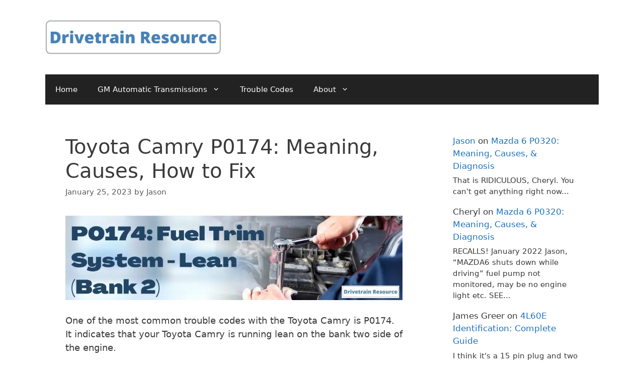

--- FILE ---
content_type: text/html; charset=UTF-8
request_url: https://www.700r4transmissionhq.com/p0174-toyota-camry/
body_size: 20817
content:
<!DOCTYPE html>
<html dir="ltr" lang="en-US" prefix="og: https://ogp.me/ns#">
<head>
	<meta charset="UTF-8">
	<title>Toyota Camry P0174: Meaning, Causes, How to Fix | Drivetrain Resource</title>

		<!-- All in One SEO 4.9.1.1 - aioseo.com -->
	<meta name="description" content="One of the most common trouble codes with the Toyota Camry is P0174. It indicates that your Toyota Camry is running lean on the bank two side of the engine. P0174 and P0171 (fuel trim lean bank one) are the most frequently seen air/fuel mixture-related codes. If they appear together, it reduces the list of" />
	<meta name="robots" content="max-image-preview:large" />
	<meta name="author" content="Jason"/>
	<link rel="canonical" href="https://www.700r4transmissionhq.com/p0174-toyota-camry/" />
	<meta name="generator" content="All in One SEO (AIOSEO) 4.9.1.1" />
		<meta property="og:locale" content="en_US" />
		<meta property="og:site_name" content="Drivetrain Resource | Auto Diagnosis and Troubleshooting" />
		<meta property="og:type" content="article" />
		<meta property="og:title" content="Toyota Camry P0174: Meaning, Causes, How to Fix | Drivetrain Resource" />
		<meta property="og:description" content="One of the most common trouble codes with the Toyota Camry is P0174. It indicates that your Toyota Camry is running lean on the bank two side of the engine. P0174 and P0171 (fuel trim lean bank one) are the most frequently seen air/fuel mixture-related codes. If they appear together, it reduces the list of" />
		<meta property="og:url" content="https://www.700r4transmissionhq.com/p0174-toyota-camry/" />
		<meta property="og:image" content="https://www.700r4transmissionhq.com/wp-content/uploads/2020/06/Drivetrain-Resource-Logo-1.png" />
		<meta property="og:image:secure_url" content="https://www.700r4transmissionhq.com/wp-content/uploads/2020/06/Drivetrain-Resource-Logo-1.png" />
		<meta property="article:published_time" content="2023-01-25T19:17:38+00:00" />
		<meta property="article:modified_time" content="2023-01-25T19:17:39+00:00" />
		<meta name="twitter:card" content="summary" />
		<meta name="twitter:title" content="Toyota Camry P0174: Meaning, Causes, How to Fix | Drivetrain Resource" />
		<meta name="twitter:description" content="One of the most common trouble codes with the Toyota Camry is P0174. It indicates that your Toyota Camry is running lean on the bank two side of the engine. P0174 and P0171 (fuel trim lean bank one) are the most frequently seen air/fuel mixture-related codes. If they appear together, it reduces the list of" />
		<meta name="twitter:image" content="https://www.700r4transmissionhq.com/wp-content/uploads/2020/06/Drivetrain-Resource-Logo-1.png" />
		<script type="application/ld+json" class="aioseo-schema">
			{"@context":"https:\/\/schema.org","@graph":[{"@type":"Article","@id":"https:\/\/www.700r4transmissionhq.com\/p0174-toyota-camry\/#article","name":"Toyota Camry P0174: Meaning, Causes, How to Fix | Drivetrain Resource","headline":"Toyota Camry P0174: Meaning, Causes, How to Fix","author":{"@id":"https:\/\/www.700r4transmissionhq.com\/author\/jasonrplumbgmail-com\/#author"},"publisher":{"@id":"https:\/\/www.700r4transmissionhq.com\/#organization"},"image":{"@type":"ImageObject","url":"https:\/\/www.700r4transmissionhq.com\/wp-content\/uploads\/2023\/01\/P0174-Fuel-Trim-Lean-Bank-2.jpg","@id":"https:\/\/www.700r4transmissionhq.com\/p0174-toyota-camry\/#articleImage","width":1990,"height":498},"datePublished":"2023-01-25T13:17:38-06:00","dateModified":"2023-01-25T13:17:39-06:00","inLanguage":"en-US","mainEntityOfPage":{"@id":"https:\/\/www.700r4transmissionhq.com\/p0174-toyota-camry\/#webpage"},"isPartOf":{"@id":"https:\/\/www.700r4transmissionhq.com\/p0174-toyota-camry\/#webpage"},"articleSection":"Toyota Camry"},{"@type":"BreadcrumbList","@id":"https:\/\/www.700r4transmissionhq.com\/p0174-toyota-camry\/#breadcrumblist","itemListElement":[{"@type":"ListItem","@id":"https:\/\/www.700r4transmissionhq.com#listItem","position":1,"name":"Home","item":"https:\/\/www.700r4transmissionhq.com","nextItem":{"@type":"ListItem","@id":"https:\/\/www.700r4transmissionhq.com\/category\/toyota-camry\/#listItem","name":"Toyota Camry"}},{"@type":"ListItem","@id":"https:\/\/www.700r4transmissionhq.com\/category\/toyota-camry\/#listItem","position":2,"name":"Toyota Camry","item":"https:\/\/www.700r4transmissionhq.com\/category\/toyota-camry\/","nextItem":{"@type":"ListItem","@id":"https:\/\/www.700r4transmissionhq.com\/p0174-toyota-camry\/#listItem","name":"Toyota Camry P0174: Meaning, Causes, How to Fix"},"previousItem":{"@type":"ListItem","@id":"https:\/\/www.700r4transmissionhq.com#listItem","name":"Home"}},{"@type":"ListItem","@id":"https:\/\/www.700r4transmissionhq.com\/p0174-toyota-camry\/#listItem","position":3,"name":"Toyota Camry P0174: Meaning, Causes, How to Fix","previousItem":{"@type":"ListItem","@id":"https:\/\/www.700r4transmissionhq.com\/category\/toyota-camry\/#listItem","name":"Toyota Camry"}}]},{"@type":"Organization","@id":"https:\/\/www.700r4transmissionhq.com\/#organization","name":"JPE Publishing","description":"Auto Diagnosis and Troubleshooting","url":"https:\/\/www.700r4transmissionhq.com\/","logo":{"@type":"ImageObject","url":"https:\/\/www.700r4transmissionhq.com\/wp-content\/uploads\/2020\/06\/Drivetrain-Resource-Logo-1.png","@id":"https:\/\/www.700r4transmissionhq.com\/p0174-toyota-camry\/#organizationLogo","width":1519,"height":294,"caption":"Drivetrain Resource: Auto Diagnosis Help"},"image":{"@id":"https:\/\/www.700r4transmissionhq.com\/p0174-toyota-camry\/#organizationLogo"}},{"@type":"Person","@id":"https:\/\/www.700r4transmissionhq.com\/author\/jasonrplumbgmail-com\/#author","url":"https:\/\/www.700r4transmissionhq.com\/author\/jasonrplumbgmail-com\/","name":"Jason","image":{"@type":"ImageObject","@id":"https:\/\/www.700r4transmissionhq.com\/p0174-toyota-camry\/#authorImage","url":"https:\/\/secure.gravatar.com\/avatar\/ec61add8f0ce6d44cc929ce7e9cf37e5767b0570d1cf2a42a7a06209bbeadfba?s=96&d=mm&r=g","width":96,"height":96,"caption":"Jason"}},{"@type":"WebPage","@id":"https:\/\/www.700r4transmissionhq.com\/p0174-toyota-camry\/#webpage","url":"https:\/\/www.700r4transmissionhq.com\/p0174-toyota-camry\/","name":"Toyota Camry P0174: Meaning, Causes, How to Fix | Drivetrain Resource","description":"One of the most common trouble codes with the Toyota Camry is P0174. It indicates that your Toyota Camry is running lean on the bank two side of the engine. P0174 and P0171 (fuel trim lean bank one) are the most frequently seen air\/fuel mixture-related codes. If they appear together, it reduces the list of","inLanguage":"en-US","isPartOf":{"@id":"https:\/\/www.700r4transmissionhq.com\/#website"},"breadcrumb":{"@id":"https:\/\/www.700r4transmissionhq.com\/p0174-toyota-camry\/#breadcrumblist"},"author":{"@id":"https:\/\/www.700r4transmissionhq.com\/author\/jasonrplumbgmail-com\/#author"},"creator":{"@id":"https:\/\/www.700r4transmissionhq.com\/author\/jasonrplumbgmail-com\/#author"},"datePublished":"2023-01-25T13:17:38-06:00","dateModified":"2023-01-25T13:17:39-06:00"},{"@type":"WebSite","@id":"https:\/\/www.700r4transmissionhq.com\/#website","url":"https:\/\/www.700r4transmissionhq.com\/","name":"Drivetrain Resource","description":"Auto Diagnosis and Troubleshooting","inLanguage":"en-US","publisher":{"@id":"https:\/\/www.700r4transmissionhq.com\/#organization"}}]}
		</script>
		<!-- All in One SEO -->

<meta name="viewport" content="width=device-width, initial-scale=1"><link rel='dns-prefetch' href='//scripts.mediavine.com' />
<link rel='dns-prefetch' href='//stats.wp.com' />
<link rel="alternate" type="application/rss+xml" title="Drivetrain Resource &raquo; Feed" href="https://www.700r4transmissionhq.com/feed/" />
<link rel="alternate" type="application/rss+xml" title="Drivetrain Resource &raquo; Comments Feed" href="https://www.700r4transmissionhq.com/comments/feed/" />
<link rel="alternate" title="oEmbed (JSON)" type="application/json+oembed" href="https://www.700r4transmissionhq.com/wp-json/oembed/1.0/embed?url=https%3A%2F%2Fwww.700r4transmissionhq.com%2Fp0174-toyota-camry%2F" />
<link rel="alternate" title="oEmbed (XML)" type="text/xml+oembed" href="https://www.700r4transmissionhq.com/wp-json/oembed/1.0/embed?url=https%3A%2F%2Fwww.700r4transmissionhq.com%2Fp0174-toyota-camry%2F&#038;format=xml" />
<style id='wp-img-auto-sizes-contain-inline-css'>
img:is([sizes=auto i],[sizes^="auto," i]){contain-intrinsic-size:3000px 1500px}
/*# sourceURL=wp-img-auto-sizes-contain-inline-css */
</style>
<style id='wp-emoji-styles-inline-css'>

	img.wp-smiley, img.emoji {
		display: inline !important;
		border: none !important;
		box-shadow: none !important;
		height: 1em !important;
		width: 1em !important;
		margin: 0 0.07em !important;
		vertical-align: -0.1em !important;
		background: none !important;
		padding: 0 !important;
	}
/*# sourceURL=wp-emoji-styles-inline-css */
</style>
<style id='wp-block-library-inline-css'>
:root{--wp-block-synced-color:#7a00df;--wp-block-synced-color--rgb:122,0,223;--wp-bound-block-color:var(--wp-block-synced-color);--wp-editor-canvas-background:#ddd;--wp-admin-theme-color:#007cba;--wp-admin-theme-color--rgb:0,124,186;--wp-admin-theme-color-darker-10:#006ba1;--wp-admin-theme-color-darker-10--rgb:0,107,160.5;--wp-admin-theme-color-darker-20:#005a87;--wp-admin-theme-color-darker-20--rgb:0,90,135;--wp-admin-border-width-focus:2px}@media (min-resolution:192dpi){:root{--wp-admin-border-width-focus:1.5px}}.wp-element-button{cursor:pointer}:root .has-very-light-gray-background-color{background-color:#eee}:root .has-very-dark-gray-background-color{background-color:#313131}:root .has-very-light-gray-color{color:#eee}:root .has-very-dark-gray-color{color:#313131}:root .has-vivid-green-cyan-to-vivid-cyan-blue-gradient-background{background:linear-gradient(135deg,#00d084,#0693e3)}:root .has-purple-crush-gradient-background{background:linear-gradient(135deg,#34e2e4,#4721fb 50%,#ab1dfe)}:root .has-hazy-dawn-gradient-background{background:linear-gradient(135deg,#faaca8,#dad0ec)}:root .has-subdued-olive-gradient-background{background:linear-gradient(135deg,#fafae1,#67a671)}:root .has-atomic-cream-gradient-background{background:linear-gradient(135deg,#fdd79a,#004a59)}:root .has-nightshade-gradient-background{background:linear-gradient(135deg,#330968,#31cdcf)}:root .has-midnight-gradient-background{background:linear-gradient(135deg,#020381,#2874fc)}:root{--wp--preset--font-size--normal:16px;--wp--preset--font-size--huge:42px}.has-regular-font-size{font-size:1em}.has-larger-font-size{font-size:2.625em}.has-normal-font-size{font-size:var(--wp--preset--font-size--normal)}.has-huge-font-size{font-size:var(--wp--preset--font-size--huge)}.has-text-align-center{text-align:center}.has-text-align-left{text-align:left}.has-text-align-right{text-align:right}.has-fit-text{white-space:nowrap!important}#end-resizable-editor-section{display:none}.aligncenter{clear:both}.items-justified-left{justify-content:flex-start}.items-justified-center{justify-content:center}.items-justified-right{justify-content:flex-end}.items-justified-space-between{justify-content:space-between}.screen-reader-text{border:0;clip-path:inset(50%);height:1px;margin:-1px;overflow:hidden;padding:0;position:absolute;width:1px;word-wrap:normal!important}.screen-reader-text:focus{background-color:#ddd;clip-path:none;color:#444;display:block;font-size:1em;height:auto;left:5px;line-height:normal;padding:15px 23px 14px;text-decoration:none;top:5px;width:auto;z-index:100000}html :where(.has-border-color){border-style:solid}html :where([style*=border-top-color]){border-top-style:solid}html :where([style*=border-right-color]){border-right-style:solid}html :where([style*=border-bottom-color]){border-bottom-style:solid}html :where([style*=border-left-color]){border-left-style:solid}html :where([style*=border-width]){border-style:solid}html :where([style*=border-top-width]){border-top-style:solid}html :where([style*=border-right-width]){border-right-style:solid}html :where([style*=border-bottom-width]){border-bottom-style:solid}html :where([style*=border-left-width]){border-left-style:solid}html :where(img[class*=wp-image-]){height:auto;max-width:100%}:where(figure){margin:0 0 1em}html :where(.is-position-sticky){--wp-admin--admin-bar--position-offset:var(--wp-admin--admin-bar--height,0px)}@media screen and (max-width:600px){html :where(.is-position-sticky){--wp-admin--admin-bar--position-offset:0px}}

/*# sourceURL=wp-block-library-inline-css */
</style><style id='wp-block-heading-inline-css'>
h1:where(.wp-block-heading).has-background,h2:where(.wp-block-heading).has-background,h3:where(.wp-block-heading).has-background,h4:where(.wp-block-heading).has-background,h5:where(.wp-block-heading).has-background,h6:where(.wp-block-heading).has-background{padding:1.25em 2.375em}h1.has-text-align-left[style*=writing-mode]:where([style*=vertical-lr]),h1.has-text-align-right[style*=writing-mode]:where([style*=vertical-rl]),h2.has-text-align-left[style*=writing-mode]:where([style*=vertical-lr]),h2.has-text-align-right[style*=writing-mode]:where([style*=vertical-rl]),h3.has-text-align-left[style*=writing-mode]:where([style*=vertical-lr]),h3.has-text-align-right[style*=writing-mode]:where([style*=vertical-rl]),h4.has-text-align-left[style*=writing-mode]:where([style*=vertical-lr]),h4.has-text-align-right[style*=writing-mode]:where([style*=vertical-rl]),h5.has-text-align-left[style*=writing-mode]:where([style*=vertical-lr]),h5.has-text-align-right[style*=writing-mode]:where([style*=vertical-rl]),h6.has-text-align-left[style*=writing-mode]:where([style*=vertical-lr]),h6.has-text-align-right[style*=writing-mode]:where([style*=vertical-rl]){rotate:180deg}
/*# sourceURL=https://www.700r4transmissionhq.com/wp-includes/blocks/heading/style.min.css */
</style>
<style id='wp-block-image-inline-css'>
.wp-block-image>a,.wp-block-image>figure>a{display:inline-block}.wp-block-image img{box-sizing:border-box;height:auto;max-width:100%;vertical-align:bottom}@media not (prefers-reduced-motion){.wp-block-image img.hide{visibility:hidden}.wp-block-image img.show{animation:show-content-image .4s}}.wp-block-image[style*=border-radius] img,.wp-block-image[style*=border-radius]>a{border-radius:inherit}.wp-block-image.has-custom-border img{box-sizing:border-box}.wp-block-image.aligncenter{text-align:center}.wp-block-image.alignfull>a,.wp-block-image.alignwide>a{width:100%}.wp-block-image.alignfull img,.wp-block-image.alignwide img{height:auto;width:100%}.wp-block-image .aligncenter,.wp-block-image .alignleft,.wp-block-image .alignright,.wp-block-image.aligncenter,.wp-block-image.alignleft,.wp-block-image.alignright{display:table}.wp-block-image .aligncenter>figcaption,.wp-block-image .alignleft>figcaption,.wp-block-image .alignright>figcaption,.wp-block-image.aligncenter>figcaption,.wp-block-image.alignleft>figcaption,.wp-block-image.alignright>figcaption{caption-side:bottom;display:table-caption}.wp-block-image .alignleft{float:left;margin:.5em 1em .5em 0}.wp-block-image .alignright{float:right;margin:.5em 0 .5em 1em}.wp-block-image .aligncenter{margin-left:auto;margin-right:auto}.wp-block-image :where(figcaption){margin-bottom:1em;margin-top:.5em}.wp-block-image.is-style-circle-mask img{border-radius:9999px}@supports ((-webkit-mask-image:none) or (mask-image:none)) or (-webkit-mask-image:none){.wp-block-image.is-style-circle-mask img{border-radius:0;-webkit-mask-image:url('data:image/svg+xml;utf8,<svg viewBox="0 0 100 100" xmlns="http://www.w3.org/2000/svg"><circle cx="50" cy="50" r="50"/></svg>');mask-image:url('data:image/svg+xml;utf8,<svg viewBox="0 0 100 100" xmlns="http://www.w3.org/2000/svg"><circle cx="50" cy="50" r="50"/></svg>');mask-mode:alpha;-webkit-mask-position:center;mask-position:center;-webkit-mask-repeat:no-repeat;mask-repeat:no-repeat;-webkit-mask-size:contain;mask-size:contain}}:root :where(.wp-block-image.is-style-rounded img,.wp-block-image .is-style-rounded img){border-radius:9999px}.wp-block-image figure{margin:0}.wp-lightbox-container{display:flex;flex-direction:column;position:relative}.wp-lightbox-container img{cursor:zoom-in}.wp-lightbox-container img:hover+button{opacity:1}.wp-lightbox-container button{align-items:center;backdrop-filter:blur(16px) saturate(180%);background-color:#5a5a5a40;border:none;border-radius:4px;cursor:zoom-in;display:flex;height:20px;justify-content:center;opacity:0;padding:0;position:absolute;right:16px;text-align:center;top:16px;width:20px;z-index:100}@media not (prefers-reduced-motion){.wp-lightbox-container button{transition:opacity .2s ease}}.wp-lightbox-container button:focus-visible{outline:3px auto #5a5a5a40;outline:3px auto -webkit-focus-ring-color;outline-offset:3px}.wp-lightbox-container button:hover{cursor:pointer;opacity:1}.wp-lightbox-container button:focus{opacity:1}.wp-lightbox-container button:focus,.wp-lightbox-container button:hover,.wp-lightbox-container button:not(:hover):not(:active):not(.has-background){background-color:#5a5a5a40;border:none}.wp-lightbox-overlay{box-sizing:border-box;cursor:zoom-out;height:100vh;left:0;overflow:hidden;position:fixed;top:0;visibility:hidden;width:100%;z-index:100000}.wp-lightbox-overlay .close-button{align-items:center;cursor:pointer;display:flex;justify-content:center;min-height:40px;min-width:40px;padding:0;position:absolute;right:calc(env(safe-area-inset-right) + 16px);top:calc(env(safe-area-inset-top) + 16px);z-index:5000000}.wp-lightbox-overlay .close-button:focus,.wp-lightbox-overlay .close-button:hover,.wp-lightbox-overlay .close-button:not(:hover):not(:active):not(.has-background){background:none;border:none}.wp-lightbox-overlay .lightbox-image-container{height:var(--wp--lightbox-container-height);left:50%;overflow:hidden;position:absolute;top:50%;transform:translate(-50%,-50%);transform-origin:top left;width:var(--wp--lightbox-container-width);z-index:9999999999}.wp-lightbox-overlay .wp-block-image{align-items:center;box-sizing:border-box;display:flex;height:100%;justify-content:center;margin:0;position:relative;transform-origin:0 0;width:100%;z-index:3000000}.wp-lightbox-overlay .wp-block-image img{height:var(--wp--lightbox-image-height);min-height:var(--wp--lightbox-image-height);min-width:var(--wp--lightbox-image-width);width:var(--wp--lightbox-image-width)}.wp-lightbox-overlay .wp-block-image figcaption{display:none}.wp-lightbox-overlay button{background:none;border:none}.wp-lightbox-overlay .scrim{background-color:#fff;height:100%;opacity:.9;position:absolute;width:100%;z-index:2000000}.wp-lightbox-overlay.active{visibility:visible}@media not (prefers-reduced-motion){.wp-lightbox-overlay.active{animation:turn-on-visibility .25s both}.wp-lightbox-overlay.active img{animation:turn-on-visibility .35s both}.wp-lightbox-overlay.show-closing-animation:not(.active){animation:turn-off-visibility .35s both}.wp-lightbox-overlay.show-closing-animation:not(.active) img{animation:turn-off-visibility .25s both}.wp-lightbox-overlay.zoom.active{animation:none;opacity:1;visibility:visible}.wp-lightbox-overlay.zoom.active .lightbox-image-container{animation:lightbox-zoom-in .4s}.wp-lightbox-overlay.zoom.active .lightbox-image-container img{animation:none}.wp-lightbox-overlay.zoom.active .scrim{animation:turn-on-visibility .4s forwards}.wp-lightbox-overlay.zoom.show-closing-animation:not(.active){animation:none}.wp-lightbox-overlay.zoom.show-closing-animation:not(.active) .lightbox-image-container{animation:lightbox-zoom-out .4s}.wp-lightbox-overlay.zoom.show-closing-animation:not(.active) .lightbox-image-container img{animation:none}.wp-lightbox-overlay.zoom.show-closing-animation:not(.active) .scrim{animation:turn-off-visibility .4s forwards}}@keyframes show-content-image{0%{visibility:hidden}99%{visibility:hidden}to{visibility:visible}}@keyframes turn-on-visibility{0%{opacity:0}to{opacity:1}}@keyframes turn-off-visibility{0%{opacity:1;visibility:visible}99%{opacity:0;visibility:visible}to{opacity:0;visibility:hidden}}@keyframes lightbox-zoom-in{0%{transform:translate(calc((-100vw + var(--wp--lightbox-scrollbar-width))/2 + var(--wp--lightbox-initial-left-position)),calc(-50vh + var(--wp--lightbox-initial-top-position))) scale(var(--wp--lightbox-scale))}to{transform:translate(-50%,-50%) scale(1)}}@keyframes lightbox-zoom-out{0%{transform:translate(-50%,-50%) scale(1);visibility:visible}99%{visibility:visible}to{transform:translate(calc((-100vw + var(--wp--lightbox-scrollbar-width))/2 + var(--wp--lightbox-initial-left-position)),calc(-50vh + var(--wp--lightbox-initial-top-position))) scale(var(--wp--lightbox-scale));visibility:hidden}}
/*# sourceURL=https://www.700r4transmissionhq.com/wp-includes/blocks/image/style.min.css */
</style>
<style id='wp-block-latest-comments-inline-css'>
ol.wp-block-latest-comments{box-sizing:border-box;margin-left:0}:where(.wp-block-latest-comments:not([style*=line-height] .wp-block-latest-comments__comment)){line-height:1.1}:where(.wp-block-latest-comments:not([style*=line-height] .wp-block-latest-comments__comment-excerpt p)){line-height:1.8}.has-dates :where(.wp-block-latest-comments:not([style*=line-height])),.has-excerpts :where(.wp-block-latest-comments:not([style*=line-height])){line-height:1.5}.wp-block-latest-comments .wp-block-latest-comments{padding-left:0}.wp-block-latest-comments__comment{list-style:none;margin-bottom:1em}.has-avatars .wp-block-latest-comments__comment{list-style:none;min-height:2.25em}.has-avatars .wp-block-latest-comments__comment .wp-block-latest-comments__comment-excerpt,.has-avatars .wp-block-latest-comments__comment .wp-block-latest-comments__comment-meta{margin-left:3.25em}.wp-block-latest-comments__comment-excerpt p{font-size:.875em;margin:.36em 0 1.4em}.wp-block-latest-comments__comment-date{display:block;font-size:.75em}.wp-block-latest-comments .avatar,.wp-block-latest-comments__comment-avatar{border-radius:1.5em;display:block;float:left;height:2.5em;margin-right:.75em;width:2.5em}.wp-block-latest-comments[class*=-font-size] a,.wp-block-latest-comments[style*=font-size] a{font-size:inherit}
/*# sourceURL=https://www.700r4transmissionhq.com/wp-includes/blocks/latest-comments/style.min.css */
</style>
<style id='wp-block-list-inline-css'>
ol,ul{box-sizing:border-box}:root :where(.wp-block-list.has-background){padding:1.25em 2.375em}
/*# sourceURL=https://www.700r4transmissionhq.com/wp-includes/blocks/list/style.min.css */
</style>
<style id='wp-block-paragraph-inline-css'>
.is-small-text{font-size:.875em}.is-regular-text{font-size:1em}.is-large-text{font-size:2.25em}.is-larger-text{font-size:3em}.has-drop-cap:not(:focus):first-letter{float:left;font-size:8.4em;font-style:normal;font-weight:100;line-height:.68;margin:.05em .1em 0 0;text-transform:uppercase}body.rtl .has-drop-cap:not(:focus):first-letter{float:none;margin-left:.1em}p.has-drop-cap.has-background{overflow:hidden}:root :where(p.has-background){padding:1.25em 2.375em}:where(p.has-text-color:not(.has-link-color)) a{color:inherit}p.has-text-align-left[style*="writing-mode:vertical-lr"],p.has-text-align-right[style*="writing-mode:vertical-rl"]{rotate:180deg}
/*# sourceURL=https://www.700r4transmissionhq.com/wp-includes/blocks/paragraph/style.min.css */
</style>
<style id='wp-block-separator-inline-css'>
@charset "UTF-8";.wp-block-separator{border:none;border-top:2px solid}:root :where(.wp-block-separator.is-style-dots){height:auto;line-height:1;text-align:center}:root :where(.wp-block-separator.is-style-dots):before{color:currentColor;content:"···";font-family:serif;font-size:1.5em;letter-spacing:2em;padding-left:2em}.wp-block-separator.is-style-dots{background:none!important;border:none!important}
/*# sourceURL=https://www.700r4transmissionhq.com/wp-includes/blocks/separator/style.min.css */
</style>
<style id='wp-block-table-inline-css'>
.wp-block-table{overflow-x:auto}.wp-block-table table{border-collapse:collapse;width:100%}.wp-block-table thead{border-bottom:3px solid}.wp-block-table tfoot{border-top:3px solid}.wp-block-table td,.wp-block-table th{border:1px solid;padding:.5em}.wp-block-table .has-fixed-layout{table-layout:fixed;width:100%}.wp-block-table .has-fixed-layout td,.wp-block-table .has-fixed-layout th{word-break:break-word}.wp-block-table.aligncenter,.wp-block-table.alignleft,.wp-block-table.alignright{display:table;width:auto}.wp-block-table.aligncenter td,.wp-block-table.aligncenter th,.wp-block-table.alignleft td,.wp-block-table.alignleft th,.wp-block-table.alignright td,.wp-block-table.alignright th{word-break:break-word}.wp-block-table .has-subtle-light-gray-background-color{background-color:#f3f4f5}.wp-block-table .has-subtle-pale-green-background-color{background-color:#e9fbe5}.wp-block-table .has-subtle-pale-blue-background-color{background-color:#e7f5fe}.wp-block-table .has-subtle-pale-pink-background-color{background-color:#fcf0ef}.wp-block-table.is-style-stripes{background-color:initial;border-collapse:inherit;border-spacing:0}.wp-block-table.is-style-stripes tbody tr:nth-child(odd){background-color:#f0f0f0}.wp-block-table.is-style-stripes.has-subtle-light-gray-background-color tbody tr:nth-child(odd){background-color:#f3f4f5}.wp-block-table.is-style-stripes.has-subtle-pale-green-background-color tbody tr:nth-child(odd){background-color:#e9fbe5}.wp-block-table.is-style-stripes.has-subtle-pale-blue-background-color tbody tr:nth-child(odd){background-color:#e7f5fe}.wp-block-table.is-style-stripes.has-subtle-pale-pink-background-color tbody tr:nth-child(odd){background-color:#fcf0ef}.wp-block-table.is-style-stripes td,.wp-block-table.is-style-stripes th{border-color:#0000}.wp-block-table.is-style-stripes{border-bottom:1px solid #f0f0f0}.wp-block-table .has-border-color td,.wp-block-table .has-border-color th,.wp-block-table .has-border-color tr,.wp-block-table .has-border-color>*{border-color:inherit}.wp-block-table table[style*=border-top-color] tr:first-child,.wp-block-table table[style*=border-top-color] tr:first-child td,.wp-block-table table[style*=border-top-color] tr:first-child th,.wp-block-table table[style*=border-top-color]>*,.wp-block-table table[style*=border-top-color]>* td,.wp-block-table table[style*=border-top-color]>* th{border-top-color:inherit}.wp-block-table table[style*=border-top-color] tr:not(:first-child){border-top-color:initial}.wp-block-table table[style*=border-right-color] td:last-child,.wp-block-table table[style*=border-right-color] th,.wp-block-table table[style*=border-right-color] tr,.wp-block-table table[style*=border-right-color]>*{border-right-color:inherit}.wp-block-table table[style*=border-bottom-color] tr:last-child,.wp-block-table table[style*=border-bottom-color] tr:last-child td,.wp-block-table table[style*=border-bottom-color] tr:last-child th,.wp-block-table table[style*=border-bottom-color]>*,.wp-block-table table[style*=border-bottom-color]>* td,.wp-block-table table[style*=border-bottom-color]>* th{border-bottom-color:inherit}.wp-block-table table[style*=border-bottom-color] tr:not(:last-child){border-bottom-color:initial}.wp-block-table table[style*=border-left-color] td:first-child,.wp-block-table table[style*=border-left-color] th,.wp-block-table table[style*=border-left-color] tr,.wp-block-table table[style*=border-left-color]>*{border-left-color:inherit}.wp-block-table table[style*=border-style] td,.wp-block-table table[style*=border-style] th,.wp-block-table table[style*=border-style] tr,.wp-block-table table[style*=border-style]>*{border-style:inherit}.wp-block-table table[style*=border-width] td,.wp-block-table table[style*=border-width] th,.wp-block-table table[style*=border-width] tr,.wp-block-table table[style*=border-width]>*{border-style:inherit;border-width:inherit}
/*# sourceURL=https://www.700r4transmissionhq.com/wp-includes/blocks/table/style.min.css */
</style>
<style id='global-styles-inline-css'>
:root{--wp--preset--aspect-ratio--square: 1;--wp--preset--aspect-ratio--4-3: 4/3;--wp--preset--aspect-ratio--3-4: 3/4;--wp--preset--aspect-ratio--3-2: 3/2;--wp--preset--aspect-ratio--2-3: 2/3;--wp--preset--aspect-ratio--16-9: 16/9;--wp--preset--aspect-ratio--9-16: 9/16;--wp--preset--color--black: #000000;--wp--preset--color--cyan-bluish-gray: #abb8c3;--wp--preset--color--white: #ffffff;--wp--preset--color--pale-pink: #f78da7;--wp--preset--color--vivid-red: #cf2e2e;--wp--preset--color--luminous-vivid-orange: #ff6900;--wp--preset--color--luminous-vivid-amber: #fcb900;--wp--preset--color--light-green-cyan: #7bdcb5;--wp--preset--color--vivid-green-cyan: #00d084;--wp--preset--color--pale-cyan-blue: #8ed1fc;--wp--preset--color--vivid-cyan-blue: #0693e3;--wp--preset--color--vivid-purple: #9b51e0;--wp--preset--color--contrast: var(--contrast);--wp--preset--color--contrast-2: var(--contrast-2);--wp--preset--color--contrast-3: var(--contrast-3);--wp--preset--color--base: var(--base);--wp--preset--color--base-2: var(--base-2);--wp--preset--color--base-3: var(--base-3);--wp--preset--color--accent: var(--accent);--wp--preset--gradient--vivid-cyan-blue-to-vivid-purple: linear-gradient(135deg,rgb(6,147,227) 0%,rgb(155,81,224) 100%);--wp--preset--gradient--light-green-cyan-to-vivid-green-cyan: linear-gradient(135deg,rgb(122,220,180) 0%,rgb(0,208,130) 100%);--wp--preset--gradient--luminous-vivid-amber-to-luminous-vivid-orange: linear-gradient(135deg,rgb(252,185,0) 0%,rgb(255,105,0) 100%);--wp--preset--gradient--luminous-vivid-orange-to-vivid-red: linear-gradient(135deg,rgb(255,105,0) 0%,rgb(207,46,46) 100%);--wp--preset--gradient--very-light-gray-to-cyan-bluish-gray: linear-gradient(135deg,rgb(238,238,238) 0%,rgb(169,184,195) 100%);--wp--preset--gradient--cool-to-warm-spectrum: linear-gradient(135deg,rgb(74,234,220) 0%,rgb(151,120,209) 20%,rgb(207,42,186) 40%,rgb(238,44,130) 60%,rgb(251,105,98) 80%,rgb(254,248,76) 100%);--wp--preset--gradient--blush-light-purple: linear-gradient(135deg,rgb(255,206,236) 0%,rgb(152,150,240) 100%);--wp--preset--gradient--blush-bordeaux: linear-gradient(135deg,rgb(254,205,165) 0%,rgb(254,45,45) 50%,rgb(107,0,62) 100%);--wp--preset--gradient--luminous-dusk: linear-gradient(135deg,rgb(255,203,112) 0%,rgb(199,81,192) 50%,rgb(65,88,208) 100%);--wp--preset--gradient--pale-ocean: linear-gradient(135deg,rgb(255,245,203) 0%,rgb(182,227,212) 50%,rgb(51,167,181) 100%);--wp--preset--gradient--electric-grass: linear-gradient(135deg,rgb(202,248,128) 0%,rgb(113,206,126) 100%);--wp--preset--gradient--midnight: linear-gradient(135deg,rgb(2,3,129) 0%,rgb(40,116,252) 100%);--wp--preset--font-size--small: 13px;--wp--preset--font-size--medium: 20px;--wp--preset--font-size--large: 36px;--wp--preset--font-size--x-large: 42px;--wp--preset--spacing--20: 0.44rem;--wp--preset--spacing--30: 0.67rem;--wp--preset--spacing--40: 1rem;--wp--preset--spacing--50: 1.5rem;--wp--preset--spacing--60: 2.25rem;--wp--preset--spacing--70: 3.38rem;--wp--preset--spacing--80: 5.06rem;--wp--preset--shadow--natural: 6px 6px 9px rgba(0, 0, 0, 0.2);--wp--preset--shadow--deep: 12px 12px 50px rgba(0, 0, 0, 0.4);--wp--preset--shadow--sharp: 6px 6px 0px rgba(0, 0, 0, 0.2);--wp--preset--shadow--outlined: 6px 6px 0px -3px rgb(255, 255, 255), 6px 6px rgb(0, 0, 0);--wp--preset--shadow--crisp: 6px 6px 0px rgb(0, 0, 0);}:where(.is-layout-flex){gap: 0.5em;}:where(.is-layout-grid){gap: 0.5em;}body .is-layout-flex{display: flex;}.is-layout-flex{flex-wrap: wrap;align-items: center;}.is-layout-flex > :is(*, div){margin: 0;}body .is-layout-grid{display: grid;}.is-layout-grid > :is(*, div){margin: 0;}:where(.wp-block-columns.is-layout-flex){gap: 2em;}:where(.wp-block-columns.is-layout-grid){gap: 2em;}:where(.wp-block-post-template.is-layout-flex){gap: 1.25em;}:where(.wp-block-post-template.is-layout-grid){gap: 1.25em;}.has-black-color{color: var(--wp--preset--color--black) !important;}.has-cyan-bluish-gray-color{color: var(--wp--preset--color--cyan-bluish-gray) !important;}.has-white-color{color: var(--wp--preset--color--white) !important;}.has-pale-pink-color{color: var(--wp--preset--color--pale-pink) !important;}.has-vivid-red-color{color: var(--wp--preset--color--vivid-red) !important;}.has-luminous-vivid-orange-color{color: var(--wp--preset--color--luminous-vivid-orange) !important;}.has-luminous-vivid-amber-color{color: var(--wp--preset--color--luminous-vivid-amber) !important;}.has-light-green-cyan-color{color: var(--wp--preset--color--light-green-cyan) !important;}.has-vivid-green-cyan-color{color: var(--wp--preset--color--vivid-green-cyan) !important;}.has-pale-cyan-blue-color{color: var(--wp--preset--color--pale-cyan-blue) !important;}.has-vivid-cyan-blue-color{color: var(--wp--preset--color--vivid-cyan-blue) !important;}.has-vivid-purple-color{color: var(--wp--preset--color--vivid-purple) !important;}.has-black-background-color{background-color: var(--wp--preset--color--black) !important;}.has-cyan-bluish-gray-background-color{background-color: var(--wp--preset--color--cyan-bluish-gray) !important;}.has-white-background-color{background-color: var(--wp--preset--color--white) !important;}.has-pale-pink-background-color{background-color: var(--wp--preset--color--pale-pink) !important;}.has-vivid-red-background-color{background-color: var(--wp--preset--color--vivid-red) !important;}.has-luminous-vivid-orange-background-color{background-color: var(--wp--preset--color--luminous-vivid-orange) !important;}.has-luminous-vivid-amber-background-color{background-color: var(--wp--preset--color--luminous-vivid-amber) !important;}.has-light-green-cyan-background-color{background-color: var(--wp--preset--color--light-green-cyan) !important;}.has-vivid-green-cyan-background-color{background-color: var(--wp--preset--color--vivid-green-cyan) !important;}.has-pale-cyan-blue-background-color{background-color: var(--wp--preset--color--pale-cyan-blue) !important;}.has-vivid-cyan-blue-background-color{background-color: var(--wp--preset--color--vivid-cyan-blue) !important;}.has-vivid-purple-background-color{background-color: var(--wp--preset--color--vivid-purple) !important;}.has-black-border-color{border-color: var(--wp--preset--color--black) !important;}.has-cyan-bluish-gray-border-color{border-color: var(--wp--preset--color--cyan-bluish-gray) !important;}.has-white-border-color{border-color: var(--wp--preset--color--white) !important;}.has-pale-pink-border-color{border-color: var(--wp--preset--color--pale-pink) !important;}.has-vivid-red-border-color{border-color: var(--wp--preset--color--vivid-red) !important;}.has-luminous-vivid-orange-border-color{border-color: var(--wp--preset--color--luminous-vivid-orange) !important;}.has-luminous-vivid-amber-border-color{border-color: var(--wp--preset--color--luminous-vivid-amber) !important;}.has-light-green-cyan-border-color{border-color: var(--wp--preset--color--light-green-cyan) !important;}.has-vivid-green-cyan-border-color{border-color: var(--wp--preset--color--vivid-green-cyan) !important;}.has-pale-cyan-blue-border-color{border-color: var(--wp--preset--color--pale-cyan-blue) !important;}.has-vivid-cyan-blue-border-color{border-color: var(--wp--preset--color--vivid-cyan-blue) !important;}.has-vivid-purple-border-color{border-color: var(--wp--preset--color--vivid-purple) !important;}.has-vivid-cyan-blue-to-vivid-purple-gradient-background{background: var(--wp--preset--gradient--vivid-cyan-blue-to-vivid-purple) !important;}.has-light-green-cyan-to-vivid-green-cyan-gradient-background{background: var(--wp--preset--gradient--light-green-cyan-to-vivid-green-cyan) !important;}.has-luminous-vivid-amber-to-luminous-vivid-orange-gradient-background{background: var(--wp--preset--gradient--luminous-vivid-amber-to-luminous-vivid-orange) !important;}.has-luminous-vivid-orange-to-vivid-red-gradient-background{background: var(--wp--preset--gradient--luminous-vivid-orange-to-vivid-red) !important;}.has-very-light-gray-to-cyan-bluish-gray-gradient-background{background: var(--wp--preset--gradient--very-light-gray-to-cyan-bluish-gray) !important;}.has-cool-to-warm-spectrum-gradient-background{background: var(--wp--preset--gradient--cool-to-warm-spectrum) !important;}.has-blush-light-purple-gradient-background{background: var(--wp--preset--gradient--blush-light-purple) !important;}.has-blush-bordeaux-gradient-background{background: var(--wp--preset--gradient--blush-bordeaux) !important;}.has-luminous-dusk-gradient-background{background: var(--wp--preset--gradient--luminous-dusk) !important;}.has-pale-ocean-gradient-background{background: var(--wp--preset--gradient--pale-ocean) !important;}.has-electric-grass-gradient-background{background: var(--wp--preset--gradient--electric-grass) !important;}.has-midnight-gradient-background{background: var(--wp--preset--gradient--midnight) !important;}.has-small-font-size{font-size: var(--wp--preset--font-size--small) !important;}.has-medium-font-size{font-size: var(--wp--preset--font-size--medium) !important;}.has-large-font-size{font-size: var(--wp--preset--font-size--large) !important;}.has-x-large-font-size{font-size: var(--wp--preset--font-size--x-large) !important;}
/*# sourceURL=global-styles-inline-css */
</style>

<style id='classic-theme-styles-inline-css'>
/*! This file is auto-generated */
.wp-block-button__link{color:#fff;background-color:#32373c;border-radius:9999px;box-shadow:none;text-decoration:none;padding:calc(.667em + 2px) calc(1.333em + 2px);font-size:1.125em}.wp-block-file__button{background:#32373c;color:#fff;text-decoration:none}
/*# sourceURL=/wp-includes/css/classic-themes.min.css */
</style>
<link rel='stylesheet' id='wpautoterms_css-css' href='https://www.700r4transmissionhq.com/wp-content/plugins/auto-terms-of-service-and-privacy-policy/css/wpautoterms.css?ver=6.9' media='all' />
<link rel='stylesheet' id='generate-widget-areas-css' href='https://www.700r4transmissionhq.com/wp-content/themes/generatepress/assets/css/components/widget-areas.min.css?ver=3.6.1' media='all' />
<link rel='stylesheet' id='generate-style-css' href='https://www.700r4transmissionhq.com/wp-content/themes/generatepress/assets/css/main.min.css?ver=3.6.1' media='all' />
<style id='generate-style-inline-css'>
body{background-color:#ffffff;color:#3a3a3a;}a{color:#1e73be;}a:hover, a:focus, a:active{color:#000000;}.grid-container{max-width:1100px;}.wp-block-group__inner-container{max-width:1100px;margin-left:auto;margin-right:auto;}.site-header .header-image{width:350px;}:root{--contrast:#222222;--contrast-2:#575760;--contrast-3:#b2b2be;--base:#f0f0f0;--base-2:#f7f8f9;--base-3:#ffffff;--accent:#1e73be;}:root .has-contrast-color{color:var(--contrast);}:root .has-contrast-background-color{background-color:var(--contrast);}:root .has-contrast-2-color{color:var(--contrast-2);}:root .has-contrast-2-background-color{background-color:var(--contrast-2);}:root .has-contrast-3-color{color:var(--contrast-3);}:root .has-contrast-3-background-color{background-color:var(--contrast-3);}:root .has-base-color{color:var(--base);}:root .has-base-background-color{background-color:var(--base);}:root .has-base-2-color{color:var(--base-2);}:root .has-base-2-background-color{background-color:var(--base-2);}:root .has-base-3-color{color:var(--base-3);}:root .has-base-3-background-color{background-color:var(--base-3);}:root .has-accent-color{color:var(--accent);}:root .has-accent-background-color{background-color:var(--accent);}body, button, input, select, textarea{font-size:18px;}body{line-height:1.5;}.entry-content > [class*="wp-block-"]:not(:last-child):not(.wp-block-heading){margin-bottom:1.5em;}.main-title{font-size:45px;}.main-navigation .main-nav ul ul li a{font-size:14px;}.sidebar .widget, .footer-widgets .widget{font-size:17px;}h1{font-weight:400;font-size:40px;}h2{font-weight:700;font-size:30px;}h3{font-weight:500;font-size:25px;}h4{font-size:inherit;}h5{font-size:inherit;}@media (max-width:768px){.main-title{font-size:30px;}h1{font-size:31px;}h2{font-size:27px;}}.top-bar{background-color:#636363;color:#ffffff;}.top-bar a{color:#ffffff;}.top-bar a:hover{color:#303030;}.site-header{background-color:#ffffff;color:#3a3a3a;}.site-header a{color:#3a3a3a;}.main-title a,.main-title a:hover{color:#222222;}.site-description{color:#757575;}.main-navigation,.main-navigation ul ul{background-color:#222222;}.main-navigation .main-nav ul li a, .main-navigation .menu-toggle, .main-navigation .menu-bar-items{color:#ffffff;}.main-navigation .main-nav ul li:not([class*="current-menu-"]):hover > a, .main-navigation .main-nav ul li:not([class*="current-menu-"]):focus > a, .main-navigation .main-nav ul li.sfHover:not([class*="current-menu-"]) > a, .main-navigation .menu-bar-item:hover > a, .main-navigation .menu-bar-item.sfHover > a{color:#ffffff;background-color:#3f3f3f;}button.menu-toggle:hover,button.menu-toggle:focus{color:#ffffff;}.main-navigation .main-nav ul li[class*="current-menu-"] > a{color:#ffffff;background-color:#3f3f3f;}.navigation-search input[type="search"],.navigation-search input[type="search"]:active, .navigation-search input[type="search"]:focus, .main-navigation .main-nav ul li.search-item.active > a, .main-navigation .menu-bar-items .search-item.active > a{color:#ffffff;background-color:#3f3f3f;}.main-navigation ul ul{background-color:#3f3f3f;}.main-navigation .main-nav ul ul li a{color:#ffffff;}.main-navigation .main-nav ul ul li:not([class*="current-menu-"]):hover > a,.main-navigation .main-nav ul ul li:not([class*="current-menu-"]):focus > a, .main-navigation .main-nav ul ul li.sfHover:not([class*="current-menu-"]) > a{color:#ffffff;background-color:#4f4f4f;}.main-navigation .main-nav ul ul li[class*="current-menu-"] > a{color:#ffffff;background-color:#4f4f4f;}.separate-containers .inside-article, .separate-containers .comments-area, .separate-containers .page-header, .one-container .container, .separate-containers .paging-navigation, .inside-page-header{background-color:#ffffff;}.entry-meta{color:#595959;}.entry-meta a{color:#595959;}.entry-meta a:hover{color:#1e73be;}.sidebar .widget{background-color:#ffffff;}.sidebar .widget .widget-title{color:#000000;}.footer-widgets{background-color:#ffffff;}.footer-widgets .widget-title{color:#000000;}.site-info{color:#ffffff;background-color:#222222;}.site-info a{color:#ffffff;}.site-info a:hover{color:#606060;}.footer-bar .widget_nav_menu .current-menu-item a{color:#606060;}input[type="text"],input[type="email"],input[type="url"],input[type="password"],input[type="search"],input[type="tel"],input[type="number"],textarea,select{color:#666666;background-color:#fafafa;border-color:#cccccc;}input[type="text"]:focus,input[type="email"]:focus,input[type="url"]:focus,input[type="password"]:focus,input[type="search"]:focus,input[type="tel"]:focus,input[type="number"]:focus,textarea:focus,select:focus{color:#666666;background-color:#ffffff;border-color:#bfbfbf;}button,html input[type="button"],input[type="reset"],input[type="submit"],a.button,a.wp-block-button__link:not(.has-background){color:#ffffff;background-color:#666666;}button:hover,html input[type="button"]:hover,input[type="reset"]:hover,input[type="submit"]:hover,a.button:hover,button:focus,html input[type="button"]:focus,input[type="reset"]:focus,input[type="submit"]:focus,a.button:focus,a.wp-block-button__link:not(.has-background):active,a.wp-block-button__link:not(.has-background):focus,a.wp-block-button__link:not(.has-background):hover{color:#ffffff;background-color:#3f3f3f;}a.generate-back-to-top{background-color:rgba( 0,0,0,0.4 );color:#ffffff;}a.generate-back-to-top:hover,a.generate-back-to-top:focus{background-color:rgba( 0,0,0,0.6 );color:#ffffff;}:root{--gp-search-modal-bg-color:var(--base-3);--gp-search-modal-text-color:var(--contrast);--gp-search-modal-overlay-bg-color:rgba(0,0,0,0.2);}@media (max-width:768px){.main-navigation .menu-bar-item:hover > a, .main-navigation .menu-bar-item.sfHover > a{background:none;color:#ffffff;}}.inside-top-bar{padding:10px;}.inside-top-bar.grid-container{max-width:1120px;}.inside-header{padding:40px;}.inside-header.grid-container{max-width:1180px;}.site-main .wp-block-group__inner-container{padding:40px;}.separate-containers .paging-navigation{padding-top:20px;padding-bottom:20px;}.entry-content .alignwide, body:not(.no-sidebar) .entry-content .alignfull{margin-left:-40px;width:calc(100% + 80px);max-width:calc(100% + 80px);}.rtl .menu-item-has-children .dropdown-menu-toggle{padding-left:20px;}.rtl .main-navigation .main-nav ul li.menu-item-has-children > a{padding-right:20px;}.footer-widgets-container.grid-container{max-width:1180px;}.inside-site-info{padding:20px;}.inside-site-info.grid-container{max-width:1140px;}@media (max-width:768px){.separate-containers .inside-article, .separate-containers .comments-area, .separate-containers .page-header, .separate-containers .paging-navigation, .one-container .site-content, .inside-page-header{padding:30px;}.site-main .wp-block-group__inner-container{padding:30px;}.inside-site-info{padding-right:10px;padding-left:10px;}.entry-content .alignwide, body:not(.no-sidebar) .entry-content .alignfull{margin-left:-30px;width:calc(100% + 60px);max-width:calc(100% + 60px);}.one-container .site-main .paging-navigation{margin-bottom:20px;}}/* End cached CSS */.is-right-sidebar{width:30%;}.is-left-sidebar{width:30%;}.site-content .content-area{width:70%;}@media (max-width:768px){.main-navigation .menu-toggle,.sidebar-nav-mobile:not(#sticky-placeholder){display:block;}.main-navigation ul,.gen-sidebar-nav,.main-navigation:not(.slideout-navigation):not(.toggled) .main-nav > ul,.has-inline-mobile-toggle #site-navigation .inside-navigation > *:not(.navigation-search):not(.main-nav){display:none;}.nav-align-right .inside-navigation,.nav-align-center .inside-navigation{justify-content:space-between;}}
/*# sourceURL=generate-style-inline-css */
</style>
<link rel='stylesheet' id='sharedaddy-css' href='https://www.700r4transmissionhq.com/wp-content/plugins/jetpack/modules/sharedaddy/sharing.css?ver=15.3.1' media='all' />
<link rel='stylesheet' id='social-logos-css' href='https://www.700r4transmissionhq.com/wp-content/plugins/jetpack/_inc/social-logos/social-logos.min.css?ver=15.3.1' media='all' />
<script src="https://www.700r4transmissionhq.com/wp-includes/js/jquery/jquery.min.js?ver=3.7.1" id="jquery-core-js"></script>
<script src="https://www.700r4transmissionhq.com/wp-includes/js/jquery/jquery-migrate.min.js?ver=3.4.1" id="jquery-migrate-js"></script>
<script src="https://www.700r4transmissionhq.com/wp-includes/js/dist/dom-ready.min.js?ver=f77871ff7694fffea381" id="wp-dom-ready-js"></script>
<script src="https://www.700r4transmissionhq.com/wp-content/plugins/auto-terms-of-service-and-privacy-policy/js/base.js?ver=3.0.4" id="wpautoterms_base-js"></script>
<script async="async" fetchpriority="high" data-noptimize="1" data-cfasync="false" src="https://scripts.mediavine.com/tags/drivetrain-resource.js?ver=6.9" id="mv-script-wrapper-js"></script>
<link rel="https://api.w.org/" href="https://www.700r4transmissionhq.com/wp-json/" /><link rel="alternate" title="JSON" type="application/json" href="https://www.700r4transmissionhq.com/wp-json/wp/v2/posts/303507" /><link rel="EditURI" type="application/rsd+xml" title="RSD" href="https://www.700r4transmissionhq.com/xmlrpc.php?rsd" />
<meta name="generator" content="WordPress 6.9" />
<link rel='shortlink' href='https://www.700r4transmissionhq.com/?p=303507' />
<style type="text/css">.aawp .aawp-tb__row--highlight{background-color:#256aaf;}.aawp .aawp-tb__row--highlight{color:#256aaf;}.aawp .aawp-tb__row--highlight a{color:#256aaf;}</style><meta name="google-site-verification" content="oqu9fDtEdtlaeUUzvHVcismThWqHEUsBLpwhW-wWZf0" />
<!-- Google tag (gtag.js) -->
<script async src="https://www.googletagmanager.com/gtag/js?id=G-GMKCPJXT6V"></script>
<script>
  window.dataLayer = window.dataLayer || [];
  function gtag(){dataLayer.push(arguments);}
  gtag('js', new Date());

  gtag('config', 'G-GMKCPJXT6V');
</script>	<style>img#wpstats{display:none}</style>
		<link rel="icon" href="https://www.700r4transmissionhq.com/wp-content/uploads/2020/02/cropped-Drivetrain-Resource-2-1-32x32.png" sizes="32x32" />
<link rel="icon" href="https://www.700r4transmissionhq.com/wp-content/uploads/2020/02/cropped-Drivetrain-Resource-2-1-192x192.png" sizes="192x192" />
<link rel="apple-touch-icon" href="https://www.700r4transmissionhq.com/wp-content/uploads/2020/02/cropped-Drivetrain-Resource-2-1-180x180.png" />
<meta name="msapplication-TileImage" content="https://www.700r4transmissionhq.com/wp-content/uploads/2020/02/cropped-Drivetrain-Resource-2-1-270x270.png" />
		<style id="wp-custom-css">
			/* Begin Mediavine Sidebar fix */
@media only screen and (min-width: 769px){
    #primary {
        max-width: calc(100% - 330px);
    }
    #right-sidebar {
        min-width: 300px !important;
    }
}

@media only screen and (max-width: 374px) {
    .inside-article {
        padding: 10px !important;
    }
}
/* End Mediavine Sidebar Fix */
@media only screen and (max-width: 399px) { .entry-content > table{ font-size: 14px; } }
/* Post Updated Date Fix */

.posted-on .updated {
    display: inline-block;
}

.posted-on .updated + .entry-date {
    display: none;
}
/* END OF Updated Time fix */

/* MV CSS Adjustment */
@media only screen and (max-width: 424px) {
.entry-content li .mv-ad-box {
margin-left: -25px !important;
}
}		</style>
		</head>

<body class="wp-singular post-template-default single single-post postid-303507 single-format-standard wp-custom-logo wp-embed-responsive wp-theme-generatepress aawp-custom right-sidebar nav-below-header separate-containers header-aligned-left dropdown-hover" itemtype="https://schema.org/Blog" itemscope>
	<a class="screen-reader-text skip-link" href="#content" title="Skip to content">Skip to content</a>		<header class="site-header" id="masthead" aria-label="Site"  itemtype="https://schema.org/WPHeader" itemscope>
			<div class="inside-header grid-container">
				<div class="site-logo">
					<a href="https://www.700r4transmissionhq.com/" rel="home">
						<img  class="header-image is-logo-image" alt="Drivetrain Resource" src="https://www.700r4transmissionhq.com/wp-content/uploads/2020/06/Drivetrain-Resource-Logo-1.png" width="1519" height="294" />
					</a>
				</div>			</div>
		</header>
				<nav class="main-navigation grid-container sub-menu-right" id="site-navigation" aria-label="Primary"  itemtype="https://schema.org/SiteNavigationElement" itemscope>
			<div class="inside-navigation">
								<button class="menu-toggle" aria-controls="primary-menu" aria-expanded="false">
					<span class="gp-icon icon-menu-bars"><svg viewBox="0 0 512 512" aria-hidden="true" xmlns="http://www.w3.org/2000/svg" width="1em" height="1em"><path d="M0 96c0-13.255 10.745-24 24-24h464c13.255 0 24 10.745 24 24s-10.745 24-24 24H24c-13.255 0-24-10.745-24-24zm0 160c0-13.255 10.745-24 24-24h464c13.255 0 24 10.745 24 24s-10.745 24-24 24H24c-13.255 0-24-10.745-24-24zm0 160c0-13.255 10.745-24 24-24h464c13.255 0 24 10.745 24 24s-10.745 24-24 24H24c-13.255 0-24-10.745-24-24z" /></svg><svg viewBox="0 0 512 512" aria-hidden="true" xmlns="http://www.w3.org/2000/svg" width="1em" height="1em"><path d="M71.029 71.029c9.373-9.372 24.569-9.372 33.942 0L256 222.059l151.029-151.03c9.373-9.372 24.569-9.372 33.942 0 9.372 9.373 9.372 24.569 0 33.942L289.941 256l151.03 151.029c9.372 9.373 9.372 24.569 0 33.942-9.373 9.372-24.569 9.372-33.942 0L256 289.941l-151.029 151.03c-9.373 9.372-24.569 9.372-33.942 0-9.372-9.373-9.372-24.569 0-33.942L222.059 256 71.029 104.971c-9.372-9.373-9.372-24.569 0-33.942z" /></svg></span><span class="mobile-menu">Menu</span>				</button>
				<div id="primary-menu" class="main-nav"><ul id="menu-main-menu" class=" menu sf-menu"><li id="menu-item-32673" class="menu-item menu-item-type-custom menu-item-object-custom menu-item-home menu-item-32673"><a href="https://www.700r4transmissionhq.com">Home</a></li>
<li id="menu-item-32674" class="menu-item menu-item-type-post_type menu-item-object-page menu-item-has-children menu-item-32674"><a href="https://www.700r4transmissionhq.com/gm-automatic-transmissions/">GM Automatic Transmissions<span role="presentation" class="dropdown-menu-toggle"><span class="gp-icon icon-arrow"><svg viewBox="0 0 330 512" aria-hidden="true" xmlns="http://www.w3.org/2000/svg" width="1em" height="1em"><path d="M305.913 197.085c0 2.266-1.133 4.815-2.833 6.514L171.087 335.593c-1.7 1.7-4.249 2.832-6.515 2.832s-4.815-1.133-6.515-2.832L26.064 203.599c-1.7-1.7-2.832-4.248-2.832-6.514s1.132-4.816 2.832-6.515l14.162-14.163c1.7-1.699 3.966-2.832 6.515-2.832 2.266 0 4.815 1.133 6.515 2.832l111.316 111.317 111.316-111.317c1.7-1.699 4.249-2.832 6.515-2.832s4.815 1.133 6.515 2.832l14.162 14.163c1.7 1.7 2.833 4.249 2.833 6.515z" /></svg></span></span></a>
<ul class="sub-menu">
	<li id="menu-item-32675" class="menu-item menu-item-type-post_type menu-item-object-page menu-item-32675"><a href="https://www.700r4transmissionhq.com/gm-automatic-transmissions/2004r/">200-4R Identification and Specs</a></li>
	<li id="menu-item-32679" class="menu-item menu-item-type-post_type menu-item-object-page menu-item-32679"><a href="https://www.700r4transmissionhq.com/gm-automatic-transmissions/4l70e/">All About the 4L70E</a></li>
	<li id="menu-item-32681" class="menu-item menu-item-type-post_type menu-item-object-page menu-item-32681"><a href="https://www.700r4transmissionhq.com/gm-automatic-transmissions/8l90-m5u/">8L90E Specs, Performance, and Identification</a></li>
	<li id="menu-item-32682" class="menu-item menu-item-type-post_type menu-item-object-page menu-item-32682"><a href="https://www.700r4transmissionhq.com/gm-automatic-transmissions/6l80e-specs-identification/">6L80E Specs + Identification</a></li>
	<li id="menu-item-32683" class="menu-item menu-item-type-post_type menu-item-object-page menu-item-32683"><a href="https://www.700r4transmissionhq.com/gm-automatic-transmissions/th400/">TH400 Transmission Specs, ID, and Common Problems</a></li>
	<li id="menu-item-32684" class="menu-item menu-item-type-post_type menu-item-object-page menu-item-32684"><a href="https://www.700r4transmissionhq.com/gm-automatic-transmissions/turbo-hydramatic-350/th350-transmission-identification/">TH350 Transmission Identification</a></li>
	<li id="menu-item-32678" class="menu-item menu-item-type-post_type menu-item-object-page menu-item-32678"><a href="https://www.700r4transmissionhq.com/gm-automatic-transmissions/4l60e-identification/">4L60E Identification:  Complete Guide</a></li>
	<li id="menu-item-32680" class="menu-item menu-item-type-post_type menu-item-object-page menu-item-32680"><a href="https://www.700r4transmissionhq.com/gm-automatic-transmissions/4l80e-transmission-identification/">4L80E Transmission Identification</a></li>
	<li id="menu-item-32677" class="menu-item menu-item-type-post_type menu-item-object-page menu-item-32677"><a href="https://www.700r4transmissionhq.com/identifying-a-700r4/">Identifying a 700R4</a></li>
</ul>
</li>
<li id="menu-item-205646" class="menu-item menu-item-type-taxonomy menu-item-object-category menu-item-205646"><a href="https://www.700r4transmissionhq.com/category/trouble-codes/">Trouble Codes</a></li>
<li id="menu-item-32685" class="menu-item menu-item-type-post_type menu-item-object-page menu-item-has-children menu-item-32685"><a href="https://www.700r4transmissionhq.com/about-me/">About<span role="presentation" class="dropdown-menu-toggle"><span class="gp-icon icon-arrow"><svg viewBox="0 0 330 512" aria-hidden="true" xmlns="http://www.w3.org/2000/svg" width="1em" height="1em"><path d="M305.913 197.085c0 2.266-1.133 4.815-2.833 6.514L171.087 335.593c-1.7 1.7-4.249 2.832-6.515 2.832s-4.815-1.133-6.515-2.832L26.064 203.599c-1.7-1.7-2.832-4.248-2.832-6.514s1.132-4.816 2.832-6.515l14.162-14.163c1.7-1.699 3.966-2.832 6.515-2.832 2.266 0 4.815 1.133 6.515 2.832l111.316 111.317 111.316-111.317c1.7-1.699 4.249-2.832 6.515-2.832s4.815 1.133 6.515 2.832l14.162 14.163c1.7 1.7 2.833 4.249 2.833 6.515z" /></svg></span></span></a>
<ul class="sub-menu">
	<li id="menu-item-32687" class="menu-item menu-item-type-post_type menu-item-object-page menu-item-32687"><a href="https://www.700r4transmissionhq.com/contact/">Contact</a></li>
	<li id="menu-item-32688" class="menu-item menu-item-type-post_type menu-item-object-page menu-item-32688"><a href="https://www.700r4transmissionhq.com/about-me/terms-of-service-and-privacy/">Terms of Service and Privacy</a></li>
</ul>
</li>
</ul></div>			</div>
		</nav>
		
	<div class="site grid-container container hfeed" id="page">
				<div class="site-content" id="content">
			
	<div class="content-area" id="primary">
		<main class="site-main" id="main">
			
<article id="post-303507" class="post-303507 post type-post status-publish format-standard hentry category-toyota-camry mv-content-wrapper" itemtype="https://schema.org/CreativeWork" itemscope>
	<div class="inside-article">
					<header class="entry-header">
				<h1 class="entry-title" itemprop="headline">Toyota Camry P0174: Meaning, Causes, How to Fix</h1>		<div class="entry-meta">
			<span class="posted-on"><time class="entry-date published" datetime="2023-01-25T13:17:38-06:00" itemprop="datePublished">January 25, 2023</time></span> <span class="byline">by <span class="author vcard" itemprop="author" itemtype="https://schema.org/Person" itemscope><a class="url fn n" href="https://www.700r4transmissionhq.com/author/jasonrplumbgmail-com/" title="View all posts by Jason" rel="author" itemprop="url"><span class="author-name" itemprop="name">Jason</span></a></span></span> 		</div>
					</header>
			
		<div class="entry-content" itemprop="text">
			
<figure class="wp-block-image size-large"><a href="https://www.700r4transmissionhq.com/wp-content/uploads/2023/01/P0174-Fuel-Trim-Lean-Bank-2.jpg"><picture fetchpriority="high" decoding="async" class="wp-image-303118">
<source type="image/webp" srcset="https://www.700r4transmissionhq.com/wp-content/uploads/2023/01/P0174-Fuel-Trim-Lean-Bank-2-1024x256.jpg.webp 1024w, https://www.700r4transmissionhq.com/wp-content/uploads/2023/01/P0174-Fuel-Trim-Lean-Bank-2-300x75.jpg.webp 300w, https://www.700r4transmissionhq.com/wp-content/uploads/2023/01/P0174-Fuel-Trim-Lean-Bank-2-768x192.jpg.webp 768w, https://www.700r4transmissionhq.com/wp-content/uploads/2023/01/P0174-Fuel-Trim-Lean-Bank-2-1536x384.jpg.webp 1536w, https://www.700r4transmissionhq.com/wp-content/uploads/2023/01/P0174-Fuel-Trim-Lean-Bank-2.jpg.webp 1990w" sizes="(max-width: 1024px) 100vw, 1024px"/>
<img fetchpriority="high" decoding="async" width="1024" height="256" src="https://www.700r4transmissionhq.com/wp-content/uploads/2023/01/P0174-Fuel-Trim-Lean-Bank-2-1024x256.jpg" alt="" srcset="https://www.700r4transmissionhq.com/wp-content/uploads/2023/01/P0174-Fuel-Trim-Lean-Bank-2-1024x256.jpg 1024w, https://www.700r4transmissionhq.com/wp-content/uploads/2023/01/P0174-Fuel-Trim-Lean-Bank-2-300x75.jpg 300w, https://www.700r4transmissionhq.com/wp-content/uploads/2023/01/P0174-Fuel-Trim-Lean-Bank-2-768x192.jpg 768w, https://www.700r4transmissionhq.com/wp-content/uploads/2023/01/P0174-Fuel-Trim-Lean-Bank-2-1536x384.jpg 1536w, https://www.700r4transmissionhq.com/wp-content/uploads/2023/01/P0174-Fuel-Trim-Lean-Bank-2.jpg 1990w" sizes="(max-width: 1024px) 100vw, 1024px"/>
</picture>
</a></figure>



<p>One of the most common trouble codes with the Toyota Camry is P0174. It indicates that your Toyota Camry is running lean on the bank two side of the engine.&nbsp; </p>



<p>P0174 and P0171 (fuel trim lean bank one) are the most frequently seen air/fuel mixture-related codes. If they appear together, it reduces the list of potential causes (more on that in the last section of the article.</p>



<p class="has-background" style="background-color:#94d3ff3d"><strong>The most common causes of P0174 are a vacuum leak or a dirty MAF sensor.</strong></p>



<p><a href="https://www.700r4transmissionhq.com/wp-content/uploads/2018/10/Toyota-Camry.jpg"><img decoding="async" width="500" height="213" src="https://www.700r4transmissionhq.com/wp-content/uploads/2018/10/Toyota-Camry.jpg" alt="Toyota Camry P0174" class="wp-image-268195" srcset="https://www.700r4transmissionhq.com/wp-content/uploads/2018/10/Toyota-Camry.jpg 500w, https://www.700r4transmissionhq.com/wp-content/uploads/2018/10/Toyota-Camry-300x128.jpg 300w" sizes="(max-width: 500px) 100vw, 500px" /></a></p>



<figure class="wp-block-table is-style-stripes"><table><tbody><tr><td><strong>Definition</strong></td><td>P0174: Fuel Trim System Lean (Bank 2).</td></tr><tr><td><strong>Symptoms</strong></td><td>Check engine light, decreased fuel economy, misfire, hard to find idle.</td></tr><tr><td><strong>Common Causes</strong></td><td>Dirty MAF sensor, vacuum leak, O2 sensor.</td></tr><tr><td><strong>Breakdown Risk?</strong></td><td>Rarely.</td></tr><tr><td><strong>Repair Cost (Parts)</strong></td><td>It varies, but the most common repairs are usually under $200.</td></tr><tr><td><strong>Repair Difficulty</strong></td><td>The common P0174 repairs are usually simple.</td></tr></tbody></table></figure>



<p><strong>Table of Contents</strong></p>



<ul class="wp-block-list">
<li><a href="#Definition" title="">Definition</a></li>



<li><a href="#Symptoms" title="">Symptoms</a></li>



<li><a href="#Causes" title="">Causes</a></li>



<li><a href="#Common Fixes" title="">Common Fixes</a></li>



<li><a href="#Questions" title="">Questions</a></li>
</ul>



<hr class="wp-block-separator has-alpha-channel-opacity"/>



<h2 class="wp-block-heading" id="Definition"><strong>P0174 Definition: Fuel Trim System &#8211; Lean (Bank </strong>2)</h2>



<p>P0174 is a generic code, so it has the same meaning for the Toyota Camry as any other vehicle.m Here&#8217;s all three parts of the definition, divided by its three parts:</p>



<h3 class="wp-block-heading">Fuel Trim System</h3>



<figure class="wp-block-image size-full"><a href="https://www.700r4transmissionhq.com/wp-content/uploads/2023/01/P0174-Fuel-Trim-.jpg"><picture decoding="async" class="wp-image-303117">
<source type="image/webp" srcset="https://www.700r4transmissionhq.com/wp-content/uploads/2023/01/P0174-Fuel-Trim-.jpg.webp 500w, https://www.700r4transmissionhq.com/wp-content/uploads/2023/01/P0174-Fuel-Trim--300x200.jpg.webp 300w" sizes="(max-width: 500px) 100vw, 500px"/>
<img decoding="async" width="500" height="334" src="https://www.700r4transmissionhq.com/wp-content/uploads/2023/01/P0174-Fuel-Trim-.jpg" alt="" srcset="https://www.700r4transmissionhq.com/wp-content/uploads/2023/01/P0174-Fuel-Trim-.jpg 500w, https://www.700r4transmissionhq.com/wp-content/uploads/2023/01/P0174-Fuel-Trim--300x200.jpg 300w" sizes="(max-width: 500px) 100vw, 500px"/>
</picture>
</a></figure>



<p>The ideal air/fuel ratio is 14.7:1 (14.7 parts air to one part fuel).&nbsp; Your Camry&#8217;s PCM will try and stay as close to this number as possible (it can range anywhere from 12.0:1 for power and 16.0:1 for economy).</p>



<p>Here are the main components of the fuel trim system.</p>



<ul class="wp-block-list">
<li><strong>O2 sensors</strong>&#8211; Oxygen sensors meter the exhaust and report the oxygen content to the powertrain control module.</li>



<li><strong>MAF or MAP sensor</strong>&#8211; Depending on your Camry’s model year, it can have a mass airflow sensor or manifold absolute pressure sensor (or both).&nbsp; Their job is to meter the air as it enters the engine.</li>



<li><strong>Powertrain control module</strong>&#8211; Takes info from these sensors and uses it to adjust the air/fuel ratio.</li>
</ul>



<p>There&#8217;s more to how your Camry gets air and fuel than what&#8217;s listed above, but these are the big three components that meter and adjust the fuel trim.</p>



<h3 class="wp-block-heading">System Lean</h3>



<p>P0174 is thrown when your carotruck&#8217;s B2S1 O2 sensor detects the air-fuel mixture is “lean” (too much air or not enough fuel).</p>



<p>Your Camry&#8217;s PCM will add more fuel to the mixture to bring the air-fuel mixture where it needs to be for optimal combustion. It also throws the code P0174 to let you know it has done this. Most of the time, there won&#8217;t be any noticeable drivability issues.</p>



<h3 class="wp-block-heading">Bank 2</h3>



<p>Bank two is the side of your Toyota Camry’s engine with the second cylinder. For most engines, that&#8217;s the cylinder head a little further from the engine accessories.</p>



<p>If your car has P0171 + P0174, it indicates the entire engine is running lean, so you don&#8217;t really need to concern yourself over finding bank 2.</p>



<hr class="wp-block-separator has-alpha-channel-opacity"/>



<h2 class="wp-block-heading" id="Symptoms">Toyota Camry P0174: Symptoms</h2>



<figure class="wp-block-image size-full is-resized"><a href="https://www.700r4transmissionhq.com/wp-content/uploads/2019/09/Service-Engine-Soon-Light-Diagnosis.png"><img loading="lazy" decoding="async" src="https://www.700r4transmissionhq.com/wp-content/uploads/2019/09/Service-Engine-Soon-Light-Diagnosis.png" alt="P0174 Symptoms" class="wp-image-87467" width="113" height="113" srcset="https://www.700r4transmissionhq.com/wp-content/uploads/2019/09/Service-Engine-Soon-Light-Diagnosis.png 300w, https://www.700r4transmissionhq.com/wp-content/uploads/2019/09/Service-Engine-Soon-Light-Diagnosis-150x150.png 150w" sizes="auto, (max-width: 113px) 100vw, 113px" /></a></figure>



<p>There aren&#8217;t usually any drivability issues associated with P0174. Typically, <strong>the first sign that anything is wrong is the check engine light</strong>.</p>



<ul class="wp-block-list">
<li><strong>Mileage-</strong> may or may not suffer depending on how much the air-fuel mixture has changed.</li>



<li><strong>Misfire</strong>&#8211; If the air-fuel mixture has gotten too far from the 14.7:1 sweet spot, this can cause your Toyota Camry to misfire.</li>



<li><strong>Idle Issues</strong>&#8211; With the air/fuel mixture altered, the vehicle can idle erratically as the computer compensates to keep the engine running.</li>
</ul>



<hr class="wp-block-separator has-alpha-channel-opacity"/>



<h2 class="wp-block-heading" id="Causes">Causes of P0174 in the Toyota Camry</h2>



<p>The P0174 code is thrown when something has caused too much air to get into your Camry&#8217;s combustion chamber or the fuel pressure at the rail is below where it needs to be.</p>



<h3 class="wp-block-heading">Vacuum Leaks</h3>



<figure class="wp-block-image size-full"><a href="https://www.700r4transmissionhq.com/wp-content/uploads/2021/02/intake-manifold.jpg"><img loading="lazy" decoding="async" width="500" height="334" src="https://www.700r4transmissionhq.com/wp-content/uploads/2021/02/intake-manifold.jpg" alt="" class="wp-image-178751" srcset="https://www.700r4transmissionhq.com/wp-content/uploads/2021/02/intake-manifold.jpg 500w, https://www.700r4transmissionhq.com/wp-content/uploads/2021/02/intake-manifold-300x200.jpg 300w" sizes="auto, (max-width: 500px) 100vw, 500px" /></a></figure>



<p>Your Camry’s MAF and/or MAP sensors meter the air as it enters the engine.&nbsp; If there is an air leak after the MAF sensor, it&#8217;s not being measured as it enters the intake, which increases the air in the air-to-fuel ratio.</p>



<p><strong>One of the most common causes for the P0174 code to show is a vacuum leak.</strong>&nbsp; Listen and look around your Toyota Camry’s engine bay to see if you can find the vacuum leak.&nbsp;</p>



<p>Look at any hoses or sensors that connect to the intake manifold.&nbsp; Verify that they aren’t cracked and that they are tightly secured.&nbsp; Listen for unusual noises.</p>



<h3 class="wp-block-heading">Oxygen Sensor</h3>



<figure class="wp-block-image size-full"><a href="https://www.700r4transmissionhq.com/wp-content/uploads/2021/02/Oxygen-Sensor.jpg"><img loading="lazy" decoding="async" width="500" height="334" src="https://www.700r4transmissionhq.com/wp-content/uploads/2021/02/Oxygen-Sensor.jpg" alt="" class="wp-image-180449" srcset="https://www.700r4transmissionhq.com/wp-content/uploads/2021/02/Oxygen-Sensor.jpg 500w, https://www.700r4transmissionhq.com/wp-content/uploads/2021/02/Oxygen-Sensor-300x200.jpg 300w" sizes="auto, (max-width: 500px) 100vw, 500px" /></a></figure>



<p>The P0174 code is thrown when the bank two sensor one O2 sensor reports that your Camry’s engine is running lean.&nbsp;&nbsp;</p>



<h4 class="wp-block-heading"><strong>Swap Test</strong></h4>



<p>If your Camry has P0174 without P0171 present, you can swap the bank one and two O2 sensors and see if the code &#8220;jumps&#8221; to the other bank. Here&#8217;s what you do.</p>



<ol class="wp-block-list">
<li>Clear the diagnostic trouble codes with your scanner.</li>



<li>Swap the bank one sensor one oxygen sensor with its bank two counterpart.</li>



<li>Start your Camry and wait for the check engine light to come back on.</li>



<li>Once you pull the codes, if it changes to P0171, that’s enough evidence that a faulty O2 sensor was causing P0174 in your car.</li>
</ol>



<h3 class="wp-block-heading">Mass Air Flow (MAF) Sensor</h3>



<figure class="wp-block-image size-full is-resized"><a href="https://www.700r4transmissionhq.com/wp-content/uploads/2019/08/Bad-Mass-Airflow-Sensor-Diagnosis.png"><img loading="lazy" decoding="async" src="https://www.700r4transmissionhq.com/wp-content/uploads/2019/08/Bad-Mass-Airflow-Sensor-Diagnosis.png" alt="Bad MAF P0174" class="wp-image-82175" width="600" height="300" srcset="https://www.700r4transmissionhq.com/wp-content/uploads/2019/08/Bad-Mass-Airflow-Sensor-Diagnosis.png 600w, https://www.700r4transmissionhq.com/wp-content/uploads/2019/08/Bad-Mass-Airflow-Sensor-Diagnosis-300x150.png 300w" sizes="auto, (max-width: 600px) 100vw, 600px" /></a><figcaption class="wp-element-caption">Here are a couple of common MAF sensor styles</figcaption></figure>



<p>The mass air flow sensor calculates the volume of air entering the engine. If it is malfunctioning, your car’s PCM won’t know how much air is entering the engine.&nbsp; When this happens, it can cause your Toyota Camry’s engine to run rich or lean.&nbsp; If it were running rich, you’d get <a href="https://www.700r4transmissionhq.com/p0172-toyota-camry/">P0175</a>.</p>



<h4 class="wp-block-heading"><strong>Cleaning the MAF or MAP Sensor</strong></h4>



<p>Your Camry’s MAF sensor is covered with tiny electrodes that can detect how much air is passing through it. Unfortunately, it can’t read the air properly if it gets dirty.</p>



<p>Local parts stores sell dedicated MAF sensor cleaners.&nbsp; If you use anything else to clean it, you risk damaging its sensitive electronics.</p>



<h3 class="wp-block-heading">Fuel Injectors</h3>



<figure class="wp-block-image size-full"><a href="https://www.700r4transmissionhq.com/wp-content/uploads/2021/02/Fuel-Injector.jpg"><img loading="lazy" decoding="async" width="1000" height="500" src="https://www.700r4transmissionhq.com/wp-content/uploads/2021/02/Fuel-Injector.jpg" alt="Fuel Injectors can Cause P0174" class="wp-image-183730" srcset="https://www.700r4transmissionhq.com/wp-content/uploads/2021/02/Fuel-Injector.jpg 1000w, https://www.700r4transmissionhq.com/wp-content/uploads/2021/02/Fuel-Injector-300x150.jpg 300w, https://www.700r4transmissionhq.com/wp-content/uploads/2021/02/Fuel-Injector-768x384.jpg 768w" sizes="auto, (max-width: 1000px) 100vw, 1000px" /></a></figure>



<p>P0174 indicates that your Toyota Camry is either getting too much air or not enough fuel. A clogged or damaged fuel injector will cause the air-fuel mixture to lean out in one specific cylinder.&nbsp; You may see a cylinder misfire code or fuel injector-specific code with P0174.</p>



<p>It&#8217;s unlikely that you&#8217;ll see P0171 if this is the case. You may also get P0300 or P030X (X being the missing cylinder, which should be an even number).</p>



<h3 class="wp-block-heading">Fuel Pressure Regulator or Fuel Pump</h3>



<figure class="wp-block-image size-full is-resized"><a href="https://www.700r4transmissionhq.com/wp-content/uploads/2021/09/Fuel-Pump.jpg"><img loading="lazy" decoding="async" src="https://www.700r4transmissionhq.com/wp-content/uploads/2021/09/Fuel-Pump.jpg" alt="" class="wp-image-214154" width="226" height="339" srcset="https://www.700r4transmissionhq.com/wp-content/uploads/2021/09/Fuel-Pump.jpg 333w, https://www.700r4transmissionhq.com/wp-content/uploads/2021/09/Fuel-Pump-200x300.jpg 200w" sizes="auto, (max-width: 226px) 100vw, 226px" /></a><figcaption class="wp-element-caption">Typical Fuel Pump</figcaption></figure>



<p>With P0174, there’s possibly not enough gas entering the combustion chambers.&nbsp; This can happen if the fuel pressure regulator isn&#8217;t allowing enough fuel to get to the fuel rail. </p>



<p>A faulty fuel pump behaves exactly the same way. The only way to know why the fuel pressure is too low and causing P0174 in your Toyota Camry is to trace it back from the fuel rail and see where the pressure starts weakening.</p>



<h3 class="wp-block-heading">Exhaust Leak</h3>



<figure class="wp-block-image size-large is-resized"><a href="https://www.700r4transmissionhq.com/wp-content/uploads/2020/07/Exhaust-Pipe.png"><img loading="lazy" decoding="async" src="https://www.700r4transmissionhq.com/wp-content/uploads/2020/07/Exhaust-Pipe-1024x523.png" alt="" class="wp-image-170671" width="500" height="256" srcset="https://www.700r4transmissionhq.com/wp-content/uploads/2020/07/Exhaust-Pipe-1024x523.png 1024w, https://www.700r4transmissionhq.com/wp-content/uploads/2020/07/Exhaust-Pipe-300x153.png 300w, https://www.700r4transmissionhq.com/wp-content/uploads/2020/07/Exhaust-Pipe-768x392.png 768w, https://www.700r4transmissionhq.com/wp-content/uploads/2020/07/Exhaust-Pipe.png 1340w" sizes="auto, (max-width: 500px) 100vw, 500px" /></a></figure>



<p>An exhaust leak will change the amount of oxygen the B2S1 O2 sensor picks up.&nbsp; When this happens, it’ll report a false lean condition.&nbsp; You’ll likely hear&nbsp;the exhaust leak coming from under the front of your Camry.</p>



<h3 class="wp-block-heading">Air Filter</h3>



<figure class="wp-block-image size-full"><a href="https://www.700r4transmissionhq.com/wp-content/uploads/2023/01/Dirty-VS-Clean-Air-Filter-Comparison.jpg"><picture loading="lazy" decoding="async" class="wp-image-302711">
<source type="image/webp" srcset="https://www.700r4transmissionhq.com/wp-content/uploads/2023/01/Dirty-VS-Clean-Air-Filter-Comparison.jpg.webp 500w, https://www.700r4transmissionhq.com/wp-content/uploads/2023/01/Dirty-VS-Clean-Air-Filter-Comparison-300x200.jpg.webp 300w" sizes="auto, (max-width: 500px) 100vw, 500px"/>
<img loading="lazy" decoding="async" width="500" height="334" src="https://www.700r4transmissionhq.com/wp-content/uploads/2023/01/Dirty-VS-Clean-Air-Filter-Comparison.jpg" alt="" srcset="https://www.700r4transmissionhq.com/wp-content/uploads/2023/01/Dirty-VS-Clean-Air-Filter-Comparison.jpg 500w, https://www.700r4transmissionhq.com/wp-content/uploads/2023/01/Dirty-VS-Clean-Air-Filter-Comparison-300x200.jpg 300w" sizes="auto, (max-width: 500px) 100vw, 500px"/>
</picture>
</a></figure>



<p>While it&#8217;s not the most common reason to throw the P0174 code, a clogged air filter can cause it. It only takes a second to check it.</p>



<hr class="wp-block-separator has-alpha-channel-opacity"/>



<h2 class="wp-block-heading" id="Common Fixes">Possible P0174 Fixes</h2>



<figure class="wp-block-image size-full"><a href="https://www.700r4transmissionhq.com/wp-content/uploads/2021/05/Auto-Diagnosis.jpg"><picture loading="lazy" decoding="async" class="wp-image-190153">
<source type="image/webp" srcset="https://www.700r4transmissionhq.com/wp-content/uploads/2021/05/Auto-Diagnosis.jpg.webp 1000w, https://www.700r4transmissionhq.com/wp-content/uploads/2021/05/Auto-Diagnosis-300x150.jpg.webp 300w, https://www.700r4transmissionhq.com/wp-content/uploads/2021/05/Auto-Diagnosis-768x384.jpg.webp 768w" sizes="auto, (max-width: 1000px) 100vw, 1000px"/>
<img loading="lazy" decoding="async" width="1000" height="500" src="https://www.700r4transmissionhq.com/wp-content/uploads/2021/05/Auto-Diagnosis.jpg" alt="Toyota Camry P0174 Diagnosis" srcset="https://www.700r4transmissionhq.com/wp-content/uploads/2021/05/Auto-Diagnosis.jpg 1000w, https://www.700r4transmissionhq.com/wp-content/uploads/2021/05/Auto-Diagnosis-300x150.jpg 300w, https://www.700r4transmissionhq.com/wp-content/uploads/2021/05/Auto-Diagnosis-768x384.jpg 768w" sizes="auto, (max-width: 1000px) 100vw, 1000px"/>
</picture>
</a></figure>



<p>Here are the steps you can take to diagnose P0174 in the Toyota Camry.</p>



<ol class="wp-block-list">
<li>Check for other trouble codes. They will likely point you to what part of your car is malfunctioning.</li>



<li>Listen for an exhaust leak or vacuum leak within the engine. The exhaust leak should be close to the B2S1 O2 sensor.</li>



<li>Inspect all of the hoses that connect to the intake manifold, as well as the intake hose in front of the throttle body.</li>



<li>Check to see if the air filter is dirty.</li>



<li>Test to see if the intake manifold gasket has a leak.</li>



<li>Test the fuel pressure. Some vehicles will tell you how hard the fuel pump is working on a scanner.</li>



<li>Verify fuel trim on a quality scanner.</li>
</ol>



<hr class="wp-block-separator has-alpha-channel-opacity"/>



<h2 class="wp-block-heading" id="Questions">Common Questions</h2>



<h3 class="wp-block-heading">Is P0174 a breakdown risk?</h3>



<p>It is rare that a vehicle breaks down by itself when P0174 is the only code. Still, you don&#8217;t want to ignore it. Doing so may eventually damage your Camry&#8217;s catalytic converter.</p>



<h3 class="wp-block-heading">My Camry has P0174 and P0171 together; what does that mean?</h3>



<p>If your Toyota Camry has P0174 and P0171 together, it rules out a few problems and provides anecdotal evidence to help narrow the problem.</p>



<ul class="wp-block-list">
<li>Your Camry&#8217;s O2 sensors are likely working fine since they are both reporting the car is running lean.</li>



<li>One bad fuel injector will not make a lean code appear on BOTH sides of the engine, so you can rule those out.</li>



<li>It&#8217;s unlikely there&#8217;s an exhaust leak.</li>



<li>It leaves the MAF (or MAP) sensor, vacuum leak, air filter, or fuel pressure on the table as possible causes since they would equally affect both sides of your Camry&#8217;s engine.</li>
</ul>



<h3 class="wp-block-heading">Is P0174 difficult to repair?</h3>



<p>P0174 in the Toyota Camry is not difficult to repair. On the other hand, it is difficult to diagnose. Looking up any other codes that appeared with it can save time.</p>
<div class="sharedaddy sd-sharing-enabled"><div class="robots-nocontent sd-block sd-social sd-social-icon-text sd-sharing"><h3 class="sd-title">Share this:</h3><div class="sd-content"><ul><li class="share-facebook"><a rel="nofollow noopener noreferrer"
				data-shared="sharing-facebook-303507"
				class="share-facebook sd-button share-icon"
				href="https://www.700r4transmissionhq.com/p0174-toyota-camry/?share=facebook"
				target="_blank"
				aria-labelledby="sharing-facebook-303507"
				>
				<span id="sharing-facebook-303507" hidden>Click to share on Facebook (Opens in new window)</span>
				<span>Facebook</span>
			</a></li><li class="share-x"><a rel="nofollow noopener noreferrer"
				data-shared="sharing-x-303507"
				class="share-x sd-button share-icon"
				href="https://www.700r4transmissionhq.com/p0174-toyota-camry/?share=x"
				target="_blank"
				aria-labelledby="sharing-x-303507"
				>
				<span id="sharing-x-303507" hidden>Click to share on X (Opens in new window)</span>
				<span>X</span>
			</a></li><li class="share-end"></li></ul></div></div></div>		</div>

				<footer class="entry-meta" aria-label="Entry meta">
			<span class="cat-links"><span class="gp-icon icon-categories"><svg viewBox="0 0 512 512" aria-hidden="true" xmlns="http://www.w3.org/2000/svg" width="1em" height="1em"><path d="M0 112c0-26.51 21.49-48 48-48h110.014a48 48 0 0143.592 27.907l12.349 26.791A16 16 0 00228.486 128H464c26.51 0 48 21.49 48 48v224c0 26.51-21.49 48-48 48H48c-26.51 0-48-21.49-48-48V112z" /></svg></span><span class="screen-reader-text">Categories </span><a href="https://www.700r4transmissionhq.com/category/toyota-camry/" rel="category tag">Toyota Camry</a></span> 		<nav id="nav-below" class="post-navigation" aria-label="Posts">
			<div class="nav-previous"><span class="gp-icon icon-arrow-left"><svg viewBox="0 0 192 512" aria-hidden="true" xmlns="http://www.w3.org/2000/svg" width="1em" height="1em" fill-rule="evenodd" clip-rule="evenodd" stroke-linejoin="round" stroke-miterlimit="1.414"><path d="M178.425 138.212c0 2.265-1.133 4.813-2.832 6.512L64.276 256.001l111.317 111.277c1.7 1.7 2.832 4.247 2.832 6.513 0 2.265-1.133 4.813-2.832 6.512L161.43 394.46c-1.7 1.7-4.249 2.832-6.514 2.832-2.266 0-4.816-1.133-6.515-2.832L16.407 262.514c-1.699-1.7-2.832-4.248-2.832-6.513 0-2.265 1.133-4.813 2.832-6.512l131.994-131.947c1.7-1.699 4.249-2.831 6.515-2.831 2.265 0 4.815 1.132 6.514 2.831l14.163 14.157c1.7 1.7 2.832 3.965 2.832 6.513z" fill-rule="nonzero" /></svg></span><span class="prev"><a href="https://www.700r4transmissionhq.com/p0171-hyundai-kona/" rel="prev">Hyundai Kona P0171: Causes, Diagnosis, + How to Fix</a></span></div><div class="nav-next"><span class="gp-icon icon-arrow-right"><svg viewBox="0 0 192 512" aria-hidden="true" xmlns="http://www.w3.org/2000/svg" width="1em" height="1em" fill-rule="evenodd" clip-rule="evenodd" stroke-linejoin="round" stroke-miterlimit="1.414"><path d="M178.425 256.001c0 2.266-1.133 4.815-2.832 6.515L43.599 394.509c-1.7 1.7-4.248 2.833-6.514 2.833s-4.816-1.133-6.515-2.833l-14.163-14.162c-1.699-1.7-2.832-3.966-2.832-6.515 0-2.266 1.133-4.815 2.832-6.515l111.317-111.316L16.407 144.685c-1.699-1.7-2.832-4.249-2.832-6.515s1.133-4.815 2.832-6.515l14.163-14.162c1.7-1.7 4.249-2.833 6.515-2.833s4.815 1.133 6.514 2.833l131.994 131.993c1.7 1.7 2.832 4.249 2.832 6.515z" fill-rule="nonzero" /></svg></span><span class="next"><a href="https://www.700r4transmissionhq.com/p0174-toyota-fj-cruiser/" rel="next">Toyota FJ Cruiser P0174: Meaning, Causes, How to Fix</a></span></div>		</nav>
				</footer>
			</div>
</article>
		</main>
	</div>

	<div class="widget-area sidebar is-right-sidebar" id="right-sidebar">
	<div class="inside-right-sidebar">
		<aside id="block-53" class="widget inner-padding widget_block widget_recent_comments"><ol class="has-excerpts wp-block-latest-comments"><li class="wp-block-latest-comments__comment"><article><footer class="wp-block-latest-comments__comment-meta"><a class="wp-block-latest-comments__comment-author" href="https://www.700r4transmissionhq.com/author/jasonrplumbgmail-com/">Jason</a> on <a class="wp-block-latest-comments__comment-link" href="https://www.700r4transmissionhq.com/p0320-mazda-6/#comment-29122">Mazda 6 P0320: Meaning, Causes, &amp; Diagnosis</a></footer><div class="wp-block-latest-comments__comment-excerpt"><p>That is RIDICULOUS, Cheryl. You can't get anything right now...</p>
</div></article></li><li class="wp-block-latest-comments__comment"><article><footer class="wp-block-latest-comments__comment-meta"><span class="wp-block-latest-comments__comment-author">Cheryl</span> on <a class="wp-block-latest-comments__comment-link" href="https://www.700r4transmissionhq.com/p0320-mazda-6/#comment-29120">Mazda 6 P0320: Meaning, Causes, &amp; Diagnosis</a></footer><div class="wp-block-latest-comments__comment-excerpt"><p>RECALLS! January 2022 Jason, “MAZDA6 shuts down while driving” fuel pump not monitored, may be no engine light etc. SEE&hellip;</p>
</div></article></li><li class="wp-block-latest-comments__comment"><article><footer class="wp-block-latest-comments__comment-meta"><span class="wp-block-latest-comments__comment-author">James Greer</span> on <a class="wp-block-latest-comments__comment-link" href="https://www.700r4transmissionhq.com/gm-automatic-transmissions/4l60e-identification/#comment-28397">4L60E Identification:  Complete Guide</a></footer><div class="wp-block-latest-comments__comment-excerpt"><p>I think it's a 15 pin plug and two wires change on the plug fro 95 to. 97 it's a&hellip;</p>
</div></article></li><li class="wp-block-latest-comments__comment"><article><footer class="wp-block-latest-comments__comment-meta"><span class="wp-block-latest-comments__comment-author">Patrick Crawford Jr</span> on <a class="wp-block-latest-comments__comment-link" href="https://www.700r4transmissionhq.com/gm-automatic-transmissions/4l60e-identification/#comment-28332">4L60E Identification:  Complete Guide</a></footer><div class="wp-block-latest-comments__comment-excerpt"><p>I have a 2007 h3 hummer base model. Had transmission rebuilt (Pro).My problem is that when it gets around 35&hellip;</p>
</div></article></li></ol></aside>	</div>
</div>

	</div>
</div>


<div class="site-footer">
			<footer class="site-info" aria-label="Site"  itemtype="https://schema.org/WPFooter" itemscope>
			<div class="inside-site-info grid-container">
								<div class="copyright-bar">
					<span class="copyright">&copy; 2026 Drivetrain Resource</span> &bull; Built with <a href="https://generatepress.com" itemprop="url">GeneratePress</a>				</div>
			</div>
		</footer>
		</div>

<script type="speculationrules">
{"prefetch":[{"source":"document","where":{"and":[{"href_matches":"/*"},{"not":{"href_matches":["/wp-*.php","/wp-admin/*","/wp-content/uploads/*","/wp-content/*","/wp-content/plugins/*","/wp-content/themes/generatepress/*","/*\\?(.+)"]}},{"not":{"selector_matches":"a[rel~=\"nofollow\"]"}},{"not":{"selector_matches":".no-prefetch, .no-prefetch a"}}]},"eagerness":"conservative"}]}
</script>
<script id="generate-a11y">
!function(){"use strict";if("querySelector"in document&&"addEventListener"in window){var e=document.body;e.addEventListener("pointerdown",(function(){e.classList.add("using-mouse")}),{passive:!0}),e.addEventListener("keydown",(function(){e.classList.remove("using-mouse")}),{passive:!0})}}();
</script>

	<script type="text/javascript">
		window.WPCOM_sharing_counts = {"https:\/\/www.700r4transmissionhq.com\/p0174-toyota-camry\/":303507};
	</script>
				<script type="module" src="https://www.700r4transmissionhq.com/wp-content/plugins/all-in-one-seo-pack/dist/Lite/assets/table-of-contents.95d0dfce.js?ver=4.9.1.1" id="aioseo/js/src/vue/standalone/blocks/table-of-contents/frontend.js-js"></script>
<script id="generate-menu-js-before">
var generatepressMenu = {"toggleOpenedSubMenus":true,"openSubMenuLabel":"Open Sub-Menu","closeSubMenuLabel":"Close Sub-Menu"};
//# sourceURL=generate-menu-js-before
</script>
<script src="https://www.700r4transmissionhq.com/wp-content/themes/generatepress/assets/js/menu.min.js?ver=3.6.1" id="generate-menu-js"></script>
<script id="jetpack-stats-js-before">
_stq = window._stq || [];
_stq.push([ "view", JSON.parse("{\"v\":\"ext\",\"blog\":\"66702592\",\"post\":\"303507\",\"tz\":\"-6\",\"srv\":\"www.700r4transmissionhq.com\",\"j\":\"1:15.3.1\"}") ]);
_stq.push([ "clickTrackerInit", "66702592", "303507" ]);
//# sourceURL=jetpack-stats-js-before
</script>
<script src="https://stats.wp.com/e-202604.js" id="jetpack-stats-js" defer data-wp-strategy="defer"></script>
<script id="sharing-js-js-extra">
var sharing_js_options = {"lang":"en","counts":"1","is_stats_active":"1"};
//# sourceURL=sharing-js-js-extra
</script>
<script src="https://www.700r4transmissionhq.com/wp-content/plugins/jetpack/_inc/build/sharedaddy/sharing.min.js?ver=15.3.1" id="sharing-js-js"></script>
<script id="sharing-js-js-after">
var windowOpen;
			( function () {
				function matches( el, sel ) {
					return !! (
						el.matches && el.matches( sel ) ||
						el.msMatchesSelector && el.msMatchesSelector( sel )
					);
				}

				document.body.addEventListener( 'click', function ( event ) {
					if ( ! event.target ) {
						return;
					}

					var el;
					if ( matches( event.target, 'a.share-facebook' ) ) {
						el = event.target;
					} else if ( event.target.parentNode && matches( event.target.parentNode, 'a.share-facebook' ) ) {
						el = event.target.parentNode;
					}

					if ( el ) {
						event.preventDefault();

						// If there's another sharing window open, close it.
						if ( typeof windowOpen !== 'undefined' ) {
							windowOpen.close();
						}
						windowOpen = window.open( el.getAttribute( 'href' ), 'wpcomfacebook', 'menubar=1,resizable=1,width=600,height=400' );
						return false;
					}
				} );
			} )();
var windowOpen;
			( function () {
				function matches( el, sel ) {
					return !! (
						el.matches && el.matches( sel ) ||
						el.msMatchesSelector && el.msMatchesSelector( sel )
					);
				}

				document.body.addEventListener( 'click', function ( event ) {
					if ( ! event.target ) {
						return;
					}

					var el;
					if ( matches( event.target, 'a.share-x' ) ) {
						el = event.target;
					} else if ( event.target.parentNode && matches( event.target.parentNode, 'a.share-x' ) ) {
						el = event.target.parentNode;
					}

					if ( el ) {
						event.preventDefault();

						// If there's another sharing window open, close it.
						if ( typeof windowOpen !== 'undefined' ) {
							windowOpen.close();
						}
						windowOpen = window.open( el.getAttribute( 'href' ), 'wpcomx', 'menubar=1,resizable=1,width=600,height=350' );
						return false;
					}
				} );
			} )();
//# sourceURL=sharing-js-js-after
</script>
<script id="wp-emoji-settings" type="application/json">
{"baseUrl":"https://s.w.org/images/core/emoji/17.0.2/72x72/","ext":".png","svgUrl":"https://s.w.org/images/core/emoji/17.0.2/svg/","svgExt":".svg","source":{"concatemoji":"https://www.700r4transmissionhq.com/wp-includes/js/wp-emoji-release.min.js?ver=6.9"}}
</script>
<script type="module">
/*! This file is auto-generated */
const a=JSON.parse(document.getElementById("wp-emoji-settings").textContent),o=(window._wpemojiSettings=a,"wpEmojiSettingsSupports"),s=["flag","emoji"];function i(e){try{var t={supportTests:e,timestamp:(new Date).valueOf()};sessionStorage.setItem(o,JSON.stringify(t))}catch(e){}}function c(e,t,n){e.clearRect(0,0,e.canvas.width,e.canvas.height),e.fillText(t,0,0);t=new Uint32Array(e.getImageData(0,0,e.canvas.width,e.canvas.height).data);e.clearRect(0,0,e.canvas.width,e.canvas.height),e.fillText(n,0,0);const a=new Uint32Array(e.getImageData(0,0,e.canvas.width,e.canvas.height).data);return t.every((e,t)=>e===a[t])}function p(e,t){e.clearRect(0,0,e.canvas.width,e.canvas.height),e.fillText(t,0,0);var n=e.getImageData(16,16,1,1);for(let e=0;e<n.data.length;e++)if(0!==n.data[e])return!1;return!0}function u(e,t,n,a){switch(t){case"flag":return n(e,"\ud83c\udff3\ufe0f\u200d\u26a7\ufe0f","\ud83c\udff3\ufe0f\u200b\u26a7\ufe0f")?!1:!n(e,"\ud83c\udde8\ud83c\uddf6","\ud83c\udde8\u200b\ud83c\uddf6")&&!n(e,"\ud83c\udff4\udb40\udc67\udb40\udc62\udb40\udc65\udb40\udc6e\udb40\udc67\udb40\udc7f","\ud83c\udff4\u200b\udb40\udc67\u200b\udb40\udc62\u200b\udb40\udc65\u200b\udb40\udc6e\u200b\udb40\udc67\u200b\udb40\udc7f");case"emoji":return!a(e,"\ud83e\u1fac8")}return!1}function f(e,t,n,a){let r;const o=(r="undefined"!=typeof WorkerGlobalScope&&self instanceof WorkerGlobalScope?new OffscreenCanvas(300,150):document.createElement("canvas")).getContext("2d",{willReadFrequently:!0}),s=(o.textBaseline="top",o.font="600 32px Arial",{});return e.forEach(e=>{s[e]=t(o,e,n,a)}),s}function r(e){var t=document.createElement("script");t.src=e,t.defer=!0,document.head.appendChild(t)}a.supports={everything:!0,everythingExceptFlag:!0},new Promise(t=>{let n=function(){try{var e=JSON.parse(sessionStorage.getItem(o));if("object"==typeof e&&"number"==typeof e.timestamp&&(new Date).valueOf()<e.timestamp+604800&&"object"==typeof e.supportTests)return e.supportTests}catch(e){}return null}();if(!n){if("undefined"!=typeof Worker&&"undefined"!=typeof OffscreenCanvas&&"undefined"!=typeof URL&&URL.createObjectURL&&"undefined"!=typeof Blob)try{var e="postMessage("+f.toString()+"("+[JSON.stringify(s),u.toString(),c.toString(),p.toString()].join(",")+"));",a=new Blob([e],{type:"text/javascript"});const r=new Worker(URL.createObjectURL(a),{name:"wpTestEmojiSupports"});return void(r.onmessage=e=>{i(n=e.data),r.terminate(),t(n)})}catch(e){}i(n=f(s,u,c,p))}t(n)}).then(e=>{for(const n in e)a.supports[n]=e[n],a.supports.everything=a.supports.everything&&a.supports[n],"flag"!==n&&(a.supports.everythingExceptFlag=a.supports.everythingExceptFlag&&a.supports[n]);var t;a.supports.everythingExceptFlag=a.supports.everythingExceptFlag&&!a.supports.flag,a.supports.everything||((t=a.source||{}).concatemoji?r(t.concatemoji):t.wpemoji&&t.twemoji&&(r(t.twemoji),r(t.wpemoji)))});
//# sourceURL=https://www.700r4transmissionhq.com/wp-includes/js/wp-emoji-loader.min.js
</script>

</body>
</html>
